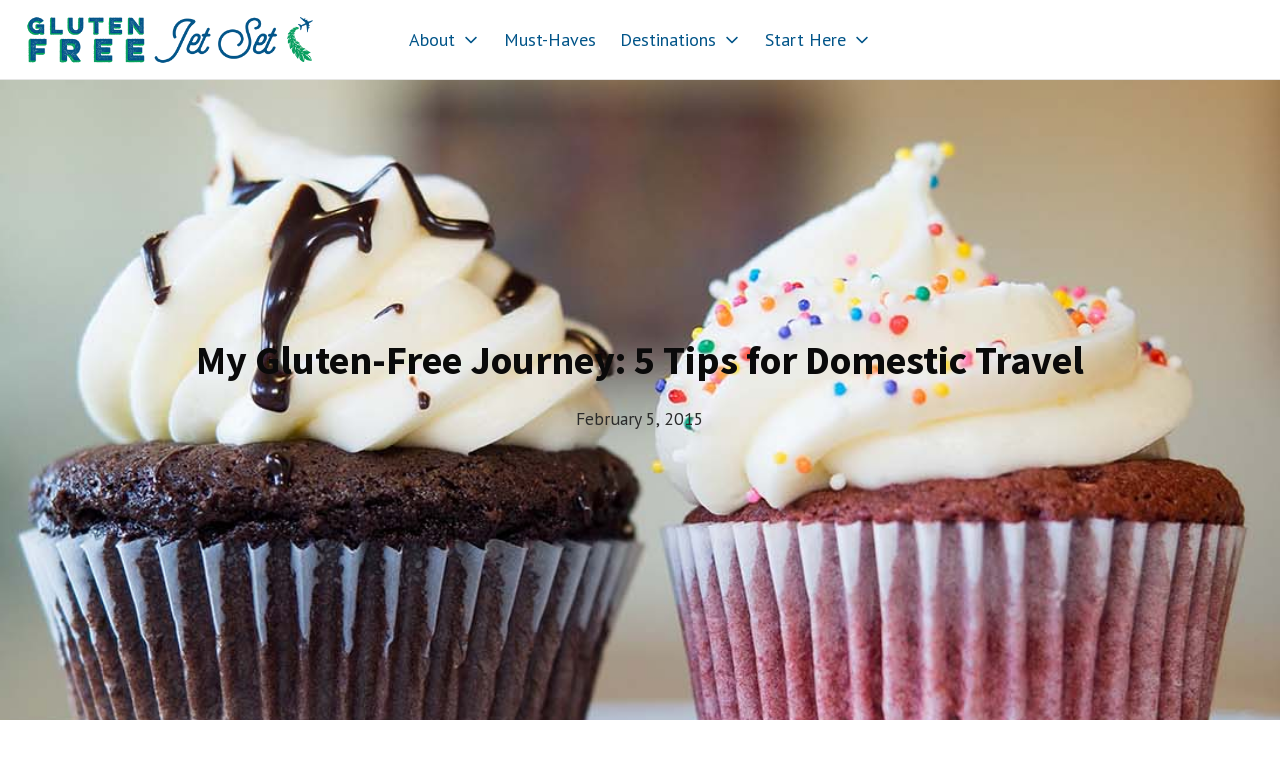

--- FILE ---
content_type: text/html; charset=UTF-8
request_url: https://www.glutenfreejetset.com/my-gluten-free-journey-five-tips-for-domestic-travel/
body_size: 21029
content:
<!DOCTYPE html>
<html lang="en-US">
	<head>
		<meta charset="UTF-8">
		<meta name="viewport" content="width=device-width, initial-scale=1">
		<link rel="profile" href="http://gmpg.org/xfn/11">

		<meta name='robots' content='index, follow, max-image-preview:large, max-snippet:-1, max-video-preview:-1' />

	<!-- This site is optimized with the Yoast SEO plugin v26.5 - https://yoast.com/wordpress/plugins/seo/ -->
	<title>My Gluten-Free Journey: 5 Tips for Domestic Travel</title>
	<meta name="description" content="Over the past five years my gluten-free journey has taken me all over the United States. Here are 5 tips to help you get ready for a great gluten-free trip." />
	<link rel="canonical" href="https://www.glutenfreejetset.com/my-gluten-free-journey-five-tips-for-domestic-travel/" />
	<meta property="og:locale" content="en_US" />
	<meta property="og:type" content="article" />
	<meta property="og:title" content="My Gluten-Free Journey: 5 Tips for Domestic Travel" />
	<meta property="og:description" content="Over the past five years my gluten-free journey has taken me all over the United States. Here are 5 tips to help you get ready for a great gluten-free trip." />
	<meta property="og:url" content="https://www.glutenfreejetset.com/my-gluten-free-journey-five-tips-for-domestic-travel/" />
	<meta property="og:site_name" content="Gluten-Free Jet Set" />
	<meta property="article:author" content="https://facebook.com/GFJetSet" />
	<meta property="article:published_time" content="2015-02-05T22:03:34+00:00" />
	<meta property="article:modified_time" content="2018-10-11T13:43:54+00:00" />
	<meta property="og:image" content="https://www.glutenfreejetset.com/wp-content/uploads/2015/02/Udis_GlutenFreeJourney-2.jpg" />
	<meta property="og:image:width" content="600" />
	<meta property="og:image:height" content="400" />
	<meta property="og:image:type" content="image/jpeg" />
	<meta name="author" content="Anna Sonnenberg" />
	<meta name="twitter:label1" content="Written by" />
	<meta name="twitter:data1" content="Anna Sonnenberg" />
	<meta name="twitter:label2" content="Est. reading time" />
	<meta name="twitter:data2" content="3 minutes" />
	<script type="application/ld+json" class="yoast-schema-graph">{"@context":"https://schema.org","@graph":[{"@type":"Article","@id":"https://www.glutenfreejetset.com/my-gluten-free-journey-five-tips-for-domestic-travel/#article","isPartOf":{"@id":"https://www.glutenfreejetset.com/my-gluten-free-journey-five-tips-for-domestic-travel/"},"author":{"name":"Anna Sonnenberg","@id":"https://www.glutenfreejetset.com/#/schema/person/276b529f46c2f3b1b4f0111f64c20d84"},"headline":"My Gluten-Free Journey: 5 Tips for Domestic Travel","datePublished":"2015-02-05T22:03:34+00:00","dateModified":"2018-10-11T13:43:54+00:00","mainEntityOfPage":{"@id":"https://www.glutenfreejetset.com/my-gluten-free-journey-five-tips-for-domestic-travel/"},"wordCount":630,"publisher":{"@id":"https://www.glutenfreejetset.com/#organization"},"image":{"@id":"https://www.glutenfreejetset.com/my-gluten-free-journey-five-tips-for-domestic-travel/#primaryimage"},"thumbnailUrl":"https://www.glutenfreejetset.com/wp-content/uploads/2015/02/Udis_GlutenFreeJourney-2.jpg","keywords":["Udi's Gluten Free"],"articleSection":["Gluten-Free Travel Basics"],"inLanguage":"en-US"},{"@type":"WebPage","@id":"https://www.glutenfreejetset.com/my-gluten-free-journey-five-tips-for-domestic-travel/","url":"https://www.glutenfreejetset.com/my-gluten-free-journey-five-tips-for-domestic-travel/","name":"My Gluten-Free Journey: 5 Tips for Domestic Travel","isPartOf":{"@id":"https://www.glutenfreejetset.com/#website"},"primaryImageOfPage":{"@id":"https://www.glutenfreejetset.com/my-gluten-free-journey-five-tips-for-domestic-travel/#primaryimage"},"image":{"@id":"https://www.glutenfreejetset.com/my-gluten-free-journey-five-tips-for-domestic-travel/#primaryimage"},"thumbnailUrl":"https://www.glutenfreejetset.com/wp-content/uploads/2015/02/Udis_GlutenFreeJourney-2.jpg","datePublished":"2015-02-05T22:03:34+00:00","dateModified":"2018-10-11T13:43:54+00:00","description":"Over the past five years my gluten-free journey has taken me all over the United States. Here are 5 tips to help you get ready for a great gluten-free trip.","breadcrumb":{"@id":"https://www.glutenfreejetset.com/my-gluten-free-journey-five-tips-for-domestic-travel/#breadcrumb"},"inLanguage":"en-US","potentialAction":[{"@type":"ReadAction","target":["https://www.glutenfreejetset.com/my-gluten-free-journey-five-tips-for-domestic-travel/"]}]},{"@type":"ImageObject","inLanguage":"en-US","@id":"https://www.glutenfreejetset.com/my-gluten-free-journey-five-tips-for-domestic-travel/#primaryimage","url":"https://www.glutenfreejetset.com/wp-content/uploads/2015/02/Udis_GlutenFreeJourney-2.jpg","contentUrl":"https://www.glutenfreejetset.com/wp-content/uploads/2015/02/Udis_GlutenFreeJourney-2.jpg","width":600,"height":400,"caption":"Udi's Gluten-Free journey"},{"@type":"BreadcrumbList","@id":"https://www.glutenfreejetset.com/my-gluten-free-journey-five-tips-for-domestic-travel/#breadcrumb","itemListElement":[{"@type":"ListItem","position":1,"name":"Home","item":"https://www.glutenfreejetset.com/"},{"@type":"ListItem","position":2,"name":"Gluten-Free Jet Set Blog","item":"https://www.glutenfreejetset.com/blog/"},{"@type":"ListItem","position":3,"name":"My Gluten-Free Journey: 5 Tips for Domestic Travel"}]},{"@type":"WebSite","@id":"https://www.glutenfreejetset.com/#website","url":"https://www.glutenfreejetset.com/","name":"Gluten-Free Jet Set","description":"Your Gluten-Free Travel Guide to Destinations Near and Far!","publisher":{"@id":"https://www.glutenfreejetset.com/#organization"},"potentialAction":[{"@type":"SearchAction","target":{"@type":"EntryPoint","urlTemplate":"https://www.glutenfreejetset.com/?s={search_term_string}"},"query-input":{"@type":"PropertyValueSpecification","valueRequired":true,"valueName":"search_term_string"}}],"inLanguage":"en-US"},{"@type":"Organization","@id":"https://www.glutenfreejetset.com/#organization","name":"Gluten-Free Jet Set","url":"https://www.glutenfreejetset.com/","logo":{"@type":"ImageObject","inLanguage":"en-US","@id":"https://www.glutenfreejetset.com/#/schema/logo/image/","url":"https://www.glutenfreejetset.com/wp-content/uploads/2018/10/Gluten-Free-Jet-Set-banner-small.png","contentUrl":"https://www.glutenfreejetset.com/wp-content/uploads/2018/10/Gluten-Free-Jet-Set-banner-small.png","width":500,"height":100,"caption":"Gluten-Free Jet Set"},"image":{"@id":"https://www.glutenfreejetset.com/#/schema/logo/image/"}},{"@type":"Person","@id":"https://www.glutenfreejetset.com/#/schema/person/276b529f46c2f3b1b4f0111f64c20d84","name":"Anna Sonnenberg","image":{"@type":"ImageObject","inLanguage":"en-US","@id":"https://www.glutenfreejetset.com/#/schema/person/image/","url":"https://secure.gravatar.com/avatar/5098ca7e25d5fb55f36eceee0575cc479fe261c5855122e202766d8a9fa6a213?s=96&d=blank&r=g","contentUrl":"https://secure.gravatar.com/avatar/5098ca7e25d5fb55f36eceee0575cc479fe261c5855122e202766d8a9fa6a213?s=96&d=blank&r=g","caption":"Anna Sonnenberg"},"description":"Anna Sonnenberg is a food and travel writer who has traveled gluten-free since receiving a celiac diagnosis in 2012. Altogether, she has visited over 40 states, 40 countries, and 5 continents; and she has planned and researched gluten-free travel in hundreds of cities. Anna launched Gluten-Free Jet Set in 2013 to share travel advice, gluten-free product reviews, and tips for navigating a healthy, full gluten-free life.","sameAs":["http://www.glutenfreejetset.com","https://facebook.com/GFJetSet"],"url":"https://www.glutenfreejetset.com/author/anna/"}]}</script>
	<!-- / Yoast SEO plugin. -->


<link rel='dns-prefetch' href='//fonts.googleapis.com' />
<link href='https://fonts.gstatic.com' crossorigin rel='preconnect' />
<link rel="alternate" type="application/rss+xml" title="Gluten-Free Jet Set &raquo; Feed" href="https://www.glutenfreejetset.com/feed/" />
<link rel="alternate" type="application/rss+xml" title="Gluten-Free Jet Set &raquo; Comments Feed" href="https://www.glutenfreejetset.com/comments/feed/" />
<link rel="alternate" type="application/rss+xml" title="Gluten-Free Jet Set &raquo; My Gluten-Free Journey: 5 Tips for Domestic Travel Comments Feed" href="https://www.glutenfreejetset.com/my-gluten-free-journey-five-tips-for-domestic-travel/feed/" />
<link rel="alternate" title="oEmbed (JSON)" type="application/json+oembed" href="https://www.glutenfreejetset.com/wp-json/oembed/1.0/embed?url=https%3A%2F%2Fwww.glutenfreejetset.com%2Fmy-gluten-free-journey-five-tips-for-domestic-travel%2F" />
<link rel="alternate" title="oEmbed (XML)" type="text/xml+oembed" href="https://www.glutenfreejetset.com/wp-json/oembed/1.0/embed?url=https%3A%2F%2Fwww.glutenfreejetset.com%2Fmy-gluten-free-journey-five-tips-for-domestic-travel%2F&#038;format=xml" />
<style id='wp-img-auto-sizes-contain-inline-css' type='text/css'>
img:is([sizes=auto i],[sizes^="auto," i]){contain-intrinsic-size:3000px 1500px}
/*# sourceURL=wp-img-auto-sizes-contain-inline-css */
</style>
<style id='wp-emoji-styles-inline-css' type='text/css'>

	img.wp-smiley, img.emoji {
		display: inline !important;
		border: none !important;
		box-shadow: none !important;
		height: 1em !important;
		width: 1em !important;
		margin: 0 0.07em !important;
		vertical-align: -0.1em !important;
		background: none !important;
		padding: 0 !important;
	}
/*# sourceURL=wp-emoji-styles-inline-css */
</style>
<style id='wp-block-library-inline-css' type='text/css'>
:root{--wp-block-synced-color:#7a00df;--wp-block-synced-color--rgb:122,0,223;--wp-bound-block-color:var(--wp-block-synced-color);--wp-editor-canvas-background:#ddd;--wp-admin-theme-color:#007cba;--wp-admin-theme-color--rgb:0,124,186;--wp-admin-theme-color-darker-10:#006ba1;--wp-admin-theme-color-darker-10--rgb:0,107,160.5;--wp-admin-theme-color-darker-20:#005a87;--wp-admin-theme-color-darker-20--rgb:0,90,135;--wp-admin-border-width-focus:2px}@media (min-resolution:192dpi){:root{--wp-admin-border-width-focus:1.5px}}.wp-element-button{cursor:pointer}:root .has-very-light-gray-background-color{background-color:#eee}:root .has-very-dark-gray-background-color{background-color:#313131}:root .has-very-light-gray-color{color:#eee}:root .has-very-dark-gray-color{color:#313131}:root .has-vivid-green-cyan-to-vivid-cyan-blue-gradient-background{background:linear-gradient(135deg,#00d084,#0693e3)}:root .has-purple-crush-gradient-background{background:linear-gradient(135deg,#34e2e4,#4721fb 50%,#ab1dfe)}:root .has-hazy-dawn-gradient-background{background:linear-gradient(135deg,#faaca8,#dad0ec)}:root .has-subdued-olive-gradient-background{background:linear-gradient(135deg,#fafae1,#67a671)}:root .has-atomic-cream-gradient-background{background:linear-gradient(135deg,#fdd79a,#004a59)}:root .has-nightshade-gradient-background{background:linear-gradient(135deg,#330968,#31cdcf)}:root .has-midnight-gradient-background{background:linear-gradient(135deg,#020381,#2874fc)}:root{--wp--preset--font-size--normal:16px;--wp--preset--font-size--huge:42px}.has-regular-font-size{font-size:1em}.has-larger-font-size{font-size:2.625em}.has-normal-font-size{font-size:var(--wp--preset--font-size--normal)}.has-huge-font-size{font-size:var(--wp--preset--font-size--huge)}.has-text-align-center{text-align:center}.has-text-align-left{text-align:left}.has-text-align-right{text-align:right}.has-fit-text{white-space:nowrap!important}#end-resizable-editor-section{display:none}.aligncenter{clear:both}.items-justified-left{justify-content:flex-start}.items-justified-center{justify-content:center}.items-justified-right{justify-content:flex-end}.items-justified-space-between{justify-content:space-between}.screen-reader-text{border:0;clip-path:inset(50%);height:1px;margin:-1px;overflow:hidden;padding:0;position:absolute;width:1px;word-wrap:normal!important}.screen-reader-text:focus{background-color:#ddd;clip-path:none;color:#444;display:block;font-size:1em;height:auto;left:5px;line-height:normal;padding:15px 23px 14px;text-decoration:none;top:5px;width:auto;z-index:100000}html :where(.has-border-color){border-style:solid}html :where([style*=border-top-color]){border-top-style:solid}html :where([style*=border-right-color]){border-right-style:solid}html :where([style*=border-bottom-color]){border-bottom-style:solid}html :where([style*=border-left-color]){border-left-style:solid}html :where([style*=border-width]){border-style:solid}html :where([style*=border-top-width]){border-top-style:solid}html :where([style*=border-right-width]){border-right-style:solid}html :where([style*=border-bottom-width]){border-bottom-style:solid}html :where([style*=border-left-width]){border-left-style:solid}html :where(img[class*=wp-image-]){height:auto;max-width:100%}:where(figure){margin:0 0 1em}html :where(.is-position-sticky){--wp-admin--admin-bar--position-offset:var(--wp-admin--admin-bar--height,0px)}@media screen and (max-width:600px){html :where(.is-position-sticky){--wp-admin--admin-bar--position-offset:0px}}

/*# sourceURL=wp-block-library-inline-css */
</style><style id='global-styles-inline-css' type='text/css'>
:root{--wp--preset--aspect-ratio--square: 1;--wp--preset--aspect-ratio--4-3: 4/3;--wp--preset--aspect-ratio--3-4: 3/4;--wp--preset--aspect-ratio--3-2: 3/2;--wp--preset--aspect-ratio--2-3: 2/3;--wp--preset--aspect-ratio--16-9: 16/9;--wp--preset--aspect-ratio--9-16: 9/16;--wp--preset--color--black: #000000;--wp--preset--color--cyan-bluish-gray: #abb8c3;--wp--preset--color--white: #ffffff;--wp--preset--color--pale-pink: #f78da7;--wp--preset--color--vivid-red: #cf2e2e;--wp--preset--color--luminous-vivid-orange: #ff6900;--wp--preset--color--luminous-vivid-amber: #fcb900;--wp--preset--color--light-green-cyan: #7bdcb5;--wp--preset--color--vivid-green-cyan: #00d084;--wp--preset--color--pale-cyan-blue: #8ed1fc;--wp--preset--color--vivid-cyan-blue: #0693e3;--wp--preset--color--vivid-purple: #9b51e0;--wp--preset--gradient--vivid-cyan-blue-to-vivid-purple: linear-gradient(135deg,rgb(6,147,227) 0%,rgb(155,81,224) 100%);--wp--preset--gradient--light-green-cyan-to-vivid-green-cyan: linear-gradient(135deg,rgb(122,220,180) 0%,rgb(0,208,130) 100%);--wp--preset--gradient--luminous-vivid-amber-to-luminous-vivid-orange: linear-gradient(135deg,rgb(252,185,0) 0%,rgb(255,105,0) 100%);--wp--preset--gradient--luminous-vivid-orange-to-vivid-red: linear-gradient(135deg,rgb(255,105,0) 0%,rgb(207,46,46) 100%);--wp--preset--gradient--very-light-gray-to-cyan-bluish-gray: linear-gradient(135deg,rgb(238,238,238) 0%,rgb(169,184,195) 100%);--wp--preset--gradient--cool-to-warm-spectrum: linear-gradient(135deg,rgb(74,234,220) 0%,rgb(151,120,209) 20%,rgb(207,42,186) 40%,rgb(238,44,130) 60%,rgb(251,105,98) 80%,rgb(254,248,76) 100%);--wp--preset--gradient--blush-light-purple: linear-gradient(135deg,rgb(255,206,236) 0%,rgb(152,150,240) 100%);--wp--preset--gradient--blush-bordeaux: linear-gradient(135deg,rgb(254,205,165) 0%,rgb(254,45,45) 50%,rgb(107,0,62) 100%);--wp--preset--gradient--luminous-dusk: linear-gradient(135deg,rgb(255,203,112) 0%,rgb(199,81,192) 50%,rgb(65,88,208) 100%);--wp--preset--gradient--pale-ocean: linear-gradient(135deg,rgb(255,245,203) 0%,rgb(182,227,212) 50%,rgb(51,167,181) 100%);--wp--preset--gradient--electric-grass: linear-gradient(135deg,rgb(202,248,128) 0%,rgb(113,206,126) 100%);--wp--preset--gradient--midnight: linear-gradient(135deg,rgb(2,3,129) 0%,rgb(40,116,252) 100%);--wp--preset--font-size--small: 13.6px;--wp--preset--font-size--medium: 19.2px;--wp--preset--font-size--large: 24px;--wp--preset--font-size--x-large: 42px;--wp--preset--font-size--regular: 16px;--wp--preset--font-size--huge: 32px;--wp--preset--spacing--20: 0.44rem;--wp--preset--spacing--30: 0.67rem;--wp--preset--spacing--40: 1rem;--wp--preset--spacing--50: 1.5rem;--wp--preset--spacing--60: 2.25rem;--wp--preset--spacing--70: 3.38rem;--wp--preset--spacing--80: 5.06rem;--wp--preset--shadow--natural: 6px 6px 9px rgba(0, 0, 0, 0.2);--wp--preset--shadow--deep: 12px 12px 50px rgba(0, 0, 0, 0.4);--wp--preset--shadow--sharp: 6px 6px 0px rgba(0, 0, 0, 0.2);--wp--preset--shadow--outlined: 6px 6px 0px -3px rgb(255, 255, 255), 6px 6px rgb(0, 0, 0);--wp--preset--shadow--crisp: 6px 6px 0px rgb(0, 0, 0);}:where(.is-layout-flex){gap: 0.5em;}:where(.is-layout-grid){gap: 0.5em;}body .is-layout-flex{display: flex;}.is-layout-flex{flex-wrap: wrap;align-items: center;}.is-layout-flex > :is(*, div){margin: 0;}body .is-layout-grid{display: grid;}.is-layout-grid > :is(*, div){margin: 0;}:where(.wp-block-columns.is-layout-flex){gap: 2em;}:where(.wp-block-columns.is-layout-grid){gap: 2em;}:where(.wp-block-post-template.is-layout-flex){gap: 1.25em;}:where(.wp-block-post-template.is-layout-grid){gap: 1.25em;}.has-black-color{color: var(--wp--preset--color--black) !important;}.has-cyan-bluish-gray-color{color: var(--wp--preset--color--cyan-bluish-gray) !important;}.has-white-color{color: var(--wp--preset--color--white) !important;}.has-pale-pink-color{color: var(--wp--preset--color--pale-pink) !important;}.has-vivid-red-color{color: var(--wp--preset--color--vivid-red) !important;}.has-luminous-vivid-orange-color{color: var(--wp--preset--color--luminous-vivid-orange) !important;}.has-luminous-vivid-amber-color{color: var(--wp--preset--color--luminous-vivid-amber) !important;}.has-light-green-cyan-color{color: var(--wp--preset--color--light-green-cyan) !important;}.has-vivid-green-cyan-color{color: var(--wp--preset--color--vivid-green-cyan) !important;}.has-pale-cyan-blue-color{color: var(--wp--preset--color--pale-cyan-blue) !important;}.has-vivid-cyan-blue-color{color: var(--wp--preset--color--vivid-cyan-blue) !important;}.has-vivid-purple-color{color: var(--wp--preset--color--vivid-purple) !important;}.has-black-background-color{background-color: var(--wp--preset--color--black) !important;}.has-cyan-bluish-gray-background-color{background-color: var(--wp--preset--color--cyan-bluish-gray) !important;}.has-white-background-color{background-color: var(--wp--preset--color--white) !important;}.has-pale-pink-background-color{background-color: var(--wp--preset--color--pale-pink) !important;}.has-vivid-red-background-color{background-color: var(--wp--preset--color--vivid-red) !important;}.has-luminous-vivid-orange-background-color{background-color: var(--wp--preset--color--luminous-vivid-orange) !important;}.has-luminous-vivid-amber-background-color{background-color: var(--wp--preset--color--luminous-vivid-amber) !important;}.has-light-green-cyan-background-color{background-color: var(--wp--preset--color--light-green-cyan) !important;}.has-vivid-green-cyan-background-color{background-color: var(--wp--preset--color--vivid-green-cyan) !important;}.has-pale-cyan-blue-background-color{background-color: var(--wp--preset--color--pale-cyan-blue) !important;}.has-vivid-cyan-blue-background-color{background-color: var(--wp--preset--color--vivid-cyan-blue) !important;}.has-vivid-purple-background-color{background-color: var(--wp--preset--color--vivid-purple) !important;}.has-black-border-color{border-color: var(--wp--preset--color--black) !important;}.has-cyan-bluish-gray-border-color{border-color: var(--wp--preset--color--cyan-bluish-gray) !important;}.has-white-border-color{border-color: var(--wp--preset--color--white) !important;}.has-pale-pink-border-color{border-color: var(--wp--preset--color--pale-pink) !important;}.has-vivid-red-border-color{border-color: var(--wp--preset--color--vivid-red) !important;}.has-luminous-vivid-orange-border-color{border-color: var(--wp--preset--color--luminous-vivid-orange) !important;}.has-luminous-vivid-amber-border-color{border-color: var(--wp--preset--color--luminous-vivid-amber) !important;}.has-light-green-cyan-border-color{border-color: var(--wp--preset--color--light-green-cyan) !important;}.has-vivid-green-cyan-border-color{border-color: var(--wp--preset--color--vivid-green-cyan) !important;}.has-pale-cyan-blue-border-color{border-color: var(--wp--preset--color--pale-cyan-blue) !important;}.has-vivid-cyan-blue-border-color{border-color: var(--wp--preset--color--vivid-cyan-blue) !important;}.has-vivid-purple-border-color{border-color: var(--wp--preset--color--vivid-purple) !important;}.has-vivid-cyan-blue-to-vivid-purple-gradient-background{background: var(--wp--preset--gradient--vivid-cyan-blue-to-vivid-purple) !important;}.has-light-green-cyan-to-vivid-green-cyan-gradient-background{background: var(--wp--preset--gradient--light-green-cyan-to-vivid-green-cyan) !important;}.has-luminous-vivid-amber-to-luminous-vivid-orange-gradient-background{background: var(--wp--preset--gradient--luminous-vivid-amber-to-luminous-vivid-orange) !important;}.has-luminous-vivid-orange-to-vivid-red-gradient-background{background: var(--wp--preset--gradient--luminous-vivid-orange-to-vivid-red) !important;}.has-very-light-gray-to-cyan-bluish-gray-gradient-background{background: var(--wp--preset--gradient--very-light-gray-to-cyan-bluish-gray) !important;}.has-cool-to-warm-spectrum-gradient-background{background: var(--wp--preset--gradient--cool-to-warm-spectrum) !important;}.has-blush-light-purple-gradient-background{background: var(--wp--preset--gradient--blush-light-purple) !important;}.has-blush-bordeaux-gradient-background{background: var(--wp--preset--gradient--blush-bordeaux) !important;}.has-luminous-dusk-gradient-background{background: var(--wp--preset--gradient--luminous-dusk) !important;}.has-pale-ocean-gradient-background{background: var(--wp--preset--gradient--pale-ocean) !important;}.has-electric-grass-gradient-background{background: var(--wp--preset--gradient--electric-grass) !important;}.has-midnight-gradient-background{background: var(--wp--preset--gradient--midnight) !important;}.has-small-font-size{font-size: var(--wp--preset--font-size--small) !important;}.has-medium-font-size{font-size: var(--wp--preset--font-size--medium) !important;}.has-large-font-size{font-size: var(--wp--preset--font-size--large) !important;}.has-x-large-font-size{font-size: var(--wp--preset--font-size--x-large) !important;}
/*# sourceURL=global-styles-inline-css */
</style>

<style id='classic-theme-styles-inline-css' type='text/css'>
/*! This file is auto-generated */
.wp-block-button__link{color:#fff;background-color:#32373c;border-radius:9999px;box-shadow:none;text-decoration:none;padding:calc(.667em + 2px) calc(1.333em + 2px);font-size:1.125em}.wp-block-file__button{background:#32373c;color:#fff;text-decoration:none}
/*# sourceURL=/wp-includes/css/classic-themes.min.css */
</style>
<link rel='stylesheet' id='suki-google-fonts-css' href='https://fonts.googleapis.com/css?family=PT+Sans%3A100%2C100i%2C200%2C200i%2C300%2C300i%2C400%2C400i%2C500%2C500i%2C600%2C600i%2C700%2C700i%2C800%2C800i%2C900%2C900i%7CSource+Sans+Pro%3A100%2C100i%2C200%2C200i%2C300%2C300i%2C400%2C400i%2C500%2C500i%2C600%2C600i%2C700%2C700i%2C800%2C800i%2C900%2C900i&#038;subset=latin&#038;ver=1.3.7' type='text/css' media='all' />
<link rel='stylesheet' id='suki-css' href='https://www.glutenfreejetset.com/wp-content/themes/suki/assets/css/main.min.css?ver=1.3.7' type='text/css' media='all' />
<style id='suki-inline-css' type='text/css'>
/* Suki Dynamic CSS */
html{font-family:"PT Sans",sans-serif;font-weight:400;font-style:normal;text-transform:none;line-height:1.5}.has-medium-text-size{line-height:calc(0.9 * 1.5)}.has-large-text-size{line-height:calc(0.825 * 1.5)}.has-huge-text-size{line-height:calc(0.75 * 1.5)}p.has-drop-cap:not(:focus):first-letter{font-size:4.5em}body{color:#2b2b2b}a,button.suki-toggle,.navigation .nav-links a:hover,.navigation .nav-links a:focus,.tagcloud a:hover,.tagcloud a:focus,.comment-body .reply:hover,.comment-body .reply:focus,.comment-metadata a:hover,.comment-metadata a:focus{color:#025589}.entry-meta a:hover,.entry-meta a:focus,.widget .post-date a:hover,.widget .post-date a:focus,.widget_rss .rss-date a:hover,.widget_rss .rss-date a:focus{color:#025589}h1 a:hover,h1 a:focus,.h1 a:hover,.h1 a:focus,h2 a:hover,h2 a:focus,.h2 a:hover,.h2 a:focus,h3 a:hover,h3 a:focus,.h3 a:hover,.h3 a:focus,h4 a:hover,h4 a:focus,.h4 a:hover,.h4 a:focus,h5 a:hover,h5 a:focus,.h5 a:hover,.h5 a:focus,h6 a:hover,h6 a:focus,.h6 a:hover,.h6 a:focus,.comment-author a:hover,.comment-author a:focus,.entry-author-name a:hover,.entry-author-name a:focus{color:#000}.suki-header-section a:not(.button):hover,.suki-header-section a:not(.button):focus,.suki-header-section .suki-toggle:hover,.suki-header-section .suki-toggle:focus,.suki-header-section .menu .sub-menu a:not(.button):hover,.suki-header-section .menu .sub-menu a:not(.button):focus,.suki-header-section .menu .sub-menu .suki-toggle:hover,.suki-header-section .menu .sub-menu .suki-toggle:focus,.suki-header-section-vertical a:not(.button):hover,.suki-header-section-vertical a:not(.button):focus,.suki-header-section-vertical .suki-toggle:hover,.suki-header-section-vertical .suki-toggle:focus,.suki-header-section-vertical .menu .sub-menu a:not(.button):hover,.suki-header-section-vertical .menu .sub-menu a:not(.button):focus,.suki-header-section-vertical .menu .sub-menu .suki-toggle:hover,.suki-header-section-vertical .menu .sub-menu .suki-toggle:focus{color:#025589}::selection{background-color:#025589}.suki-header-cart .cart-count{background-color:#025589}a:hover,a:focus,.suki-toggle:hover,.suki-toggle:focus{color:#059e5e}h1,.h1{font-family:"Source Sans Pro",sans-serif;font-weight:700;font-style:normal;text-transform:none;font-size:40px;line-height:1.5}.title,.entry-title,.page-title{font-family:"Source Sans Pro",sans-serif;font-weight:700;font-style:normal;text-transform:none;font-size:40px;line-height:1.5}h2,.h2{font-family:"Source Sans Pro",sans-serif;font-weight:600;font-style:normal;text-transform:none;font-size:32px}h3,.h3{font-family:"Source Sans Pro",sans-serif;font-weight:600;font-style:normal;text-transform:none;font-size:24px}legend,.small-title,.entry-small-title,.comments-title,.comment-reply-title{font-family:"Source Sans Pro",sans-serif;font-weight:700;font-style:normal;text-transform:none;font-size:36px;line-height:1.59}h4,.h4{font-family:"Source Sans Pro",sans-serif;font-weight:400;font-style:normal;text-transform:none;font-size:20px;line-height:1.5}.widget_block>[class^="wp-block-"]>h2:first-child,.widget_block>[class^="wp-block-"]>h3:first-child,.widget_block>[class^="wp-block-"]>h4:first-child,.widget_block>[class^="wp-block-"]>h5:first-child,.widget_block>[class^="wp-block-"]>h6:first-child,.widget-title{font-family:"Source Sans Pro",sans-serif;font-weight:400;font-style:normal;text-transform:none;font-size:20px;line-height:1.5}h1,.h1,h2,.h2,h3,.h3,h4,.h4,h5,.h5,h6,.h6,h1 a,.h1 a,h2 a,.h2 a,h3 a,.h3 a,h4 a,.h4 a,h5 a,.h5 a,h6 a,.h6 a,table th,button.suki-toggle,.navigation .nav-links .current,.comment-author a,.entry-author-name,.entry-author-name a,.widget-title,p.has-drop-cap:not(:focus):first-letter{color:#0a0a0a}.suki-header-section a:not(.button),.suki-header-section .suki-toggle,.suki-header-section .menu .sub-menu a:not(.button),.suki-header-section .menu .sub-menu .suki-toggle,.suki-header-section-vertical a:not(.button),.suki-header-section-vertical .suki-toggle,.suki-header-section-vertical .menu .sub-menu a:not(.button),.suki-header-section-vertical .menu .sub-menu .suki-toggle{color:#0a0a0a}blockquote,.wp-block-quote p,.wp-block-pullquote blockquote p{font-family:"PT Sans",sans-serif;font-size:18px;line-height:1.5}button,input[type="button"],input[type="reset"],input[type="submit"],.button,a.button,a.wp-block-button__link{font-family:"Source Sans Pro",sans-serif;background-color:#059e5e;border-color:#059e5e}button:hover,button:focus,input[type="button"]:hover,input[type="button"]:focus,input[type="reset"]:hover,input[type="reset"]:focus,input[type="submit"]:hover,input[type="submit"]:focus,.button:hover,.button:focus,a.button:hover,a.button:focus,a.wp-block-button__link:hover,a.wp-block-button__link:focus{background-color:#025589;border-color:#025589}input[type="text"],input[type="password"],input[type="color"],input[type="date"],input[type="datetime-local"],input[type="email"],input[type="month"],input[type="number"],input[type="search"],input[type="tel"],input[type="time"],input[type="url"],input[type="week"],.input,select,textarea,.search-field,span.select2-container .select2-selection,span.select2-container.select2-container--open .select2-dropdown{color:#2b2b2b}.search-field + .suki-search-icon{color:#2b2b2b}input[type="text"]:focus,input[type="password"]:focus,input[type="color"]:focus,input[type="date"]:focus,input[type="datetime-local"]:focus,input[type="email"]:focus,input[type="month"]:focus,input[type="number"]:focus,input[type="search"]:focus,input[type="tel"]:focus,input[type="time"]:focus,input[type="url"]:focus,input[type="week"]:focus,.input:hover,.input:focus,select:focus,textarea:focus,.search-field:focus,span.select2-container.select2-container--open .select2-selection{color:#2b2b2b}.search-field:focus + .suki-search-icon{color:#2b2b2b}.title,.title a,.entry-title,.entry-title a,.page-title,.page-title a{color:#000}.title a:hover,.title a:focus,.entry-title a:hover,.entry-title a:focus,.page-title a:hover,.page-title a:focus{color:#000}legend,.small-title,.small-title a,.entry-small-title,.entry-small-title a,.comments-title,.comment-reply-title{color:#000}.small-title a:hover,.small-title a:focus,.entry-small-title a:hover,.entry-small-title a:focus{color:#000}.suki-wrapper,.suki-section-contained>.suki-section-inner{width:1366px}.suki-header-section .menu .sub-menu{max-width:1366px}.suki-content-layout-wide .alignwide{max-width:1366px;left:calc(50% - min((1366px / 2),50vw - 20px))}.suki-section-default.suki-content-layout-wide [class$="__inner-container"]>*:not(.alignwide):not(.alignfull){width:1366px}.suki-header-logo .suki-logo-image{width:300px}.suki-header-mobile-logo .suki-logo-image{width:250px}.suki-header-main-bar-inner{border-width:0 0 1px 0}.suki-header-main-bar{font-family:"PT Sans",sans-serif;font-weight:600;font-style:normal;text-transform:none;font-size:18px;color:#025589}.suki-header-main-bar .menu .menu-item>.suki-menu-item-link{font-family:"PT Sans",sans-serif;font-weight:500;font-style:normal;text-transform:none;font-size:18px}.suki-header-main-bar .menu>.menu-item .sub-menu .menu-item>.suki-menu-item-link{font-family:"PT Sans",sans-serif;font-weight:600;font-style:normal;font-size:18px}.suki-header-main-bar .menu>.menu-item .sub-menu{color:#025589}.suki-header-main-bar a:not(.button),.suki-header-main-bar .suki-toggle,.suki-header-main-bar .menu>.menu-item .sub-menu a:not(.button){color:#025589}.suki-header-main-bar a:not(.button):hover,.suki-header-main-bar a:not(.button):focus,.suki-header-main-bar .suki-toggle:hover,.suki-header-main-bar .suki-toggle:focus,.suki-header-main-bar .menu>.menu-item .sub-menu a:not(.button):hover,.suki-header-main-bar .menu>.menu-item .sub-menu a:not(.button):focus{color:#059e5e}.suki-header-main-bar .suki-header-menu>.menu>.menu-item>.suki-menu-item-link:hover:before,.suki-header-main-bar .suki-header-menu>.menu>.menu-item>.suki-menu-item-link:focus:before{background-color:#fff}.suki-header-main-bar .suki-header-menu>.menu>.menu-item>.suki-menu-item-link:hover,.suki-header-main-bar .suki-header-menu>.menu>.menu-item>.suki-menu-item-link:focus{color:#059e5e}.suki-header-top-bar-inner{border-width:0 0 1px 0}.suki-header-bottom-bar-inner{border-width:0 0 1px 0}.suki-header-mobile-main-bar-inner{border-width:0 0 1px 0}.suki-header-mobile-main-bar a:not(.button),.suki-header-mobile-main-bar .suki-toggle{color:#025589}.suki-header-mobile-main-bar a:not(.button):hover,.suki-header-mobile-main-bar a:not(.button):focus,.suki-header-mobile-main-bar .suki-toggle:hover,.suki-header-mobile-main-bar .suki-toggle:focus{color:#059e5e}.suki-header-mobile-vertical-bar{font-family:"Source Sans Pro",sans-serif;color:#025589}.suki-header-mobile-vertical-bar a:not(.button),.suki-header-mobile-vertical-bar .suki-toggle,.suki-header-mobile-vertical-bar .menu .sub-menu a:not(.button),.suki-header-mobile-vertical-bar .menu .sub-menu .suki-toggle{color:#025589}.suki-header-mobile-vertical-bar a:not(.button):hover,.suki-header-mobile-vertical-bar a:not(.button):focus,.suki-header-mobile-vertical-bar .suki-toggle:hover,.suki-header-mobile-vertical-bar .suki-toggle:focus,.suki-header-mobile-vertical-bar .menu .sub-menu a:not(.button):hover,.suki-header-mobile-vertical-bar .menu .sub-menu a:not(.button):focus,.suki-header-mobile-vertical-bar .menu .sub-menu .suki-toggle:hover,.suki-header-mobile-vertical-bar .menu .sub-menu .suki-toggle:focus{color:#059e5e}.suki-hero-inner{padding:250px 0 350px 0;background-color:#fff}.suki-hero .page-title,.suki-hero .entry-title{font-family:"Source Sans Pro",sans-serif;color:#0a0a0a}.suki-hero *{border-color:#fff}.suki-content-inner{padding:50px 20px 50px 20px}.content-area .site-main{padding:0 25px 0 25px;background-color:#fff;border-color:#fff}.entry-layout-default:first-child .entry-thumbnail.suki-entry-thumbnail-ignore-padding:first-child{margin-top:-0px !important}.entry-layout-default .entry-thumbnail.suki-entry-thumbnail-ignore-padding{margin-right:-25px !important;margin-left:-25px !important}.sidebar{flex-basis:15%}.suki-footer-widgets-bar-inner{border-width:1px 0 0 0}.suki-footer-bottom-bar-inner{border-width:1px 0 0 0}.entry-layout-grid .entry-wrapper{padding:1.25em 1.5em 1.25em 1.5em;border-width:1px 1px 1px 1px}.entry-layout-grid .entry-thumbnail.suki-entry-thumbnail-ignore-padding:first-child{margin-top:-1.25em !important}.entry-layout-grid .entry-thumbnail.suki-entry-thumbnail-ignore-padding{margin-right:-1.5em !important;margin-left:-1.5em !important}@media screen and (max-width:1023px){h1,.h1{font-size:40px;line-height:1.5}.title,.entry-title,.page-title{font-size:40px;line-height:1.5}h2,.h2{font-size:32px;line-height:1.5}h3,.h3{font-size:24px;line-height:1.5}legend,.small-title,.entry-small-title,.comments-title,.comment-reply-title{font-size:24px;line-height:1.5}h4,.h4{font-size:20px;line-height:1.5}.widget_block>[class^="wp-block-"]>h2:first-child,.widget_block>[class^="wp-block-"]>h3:first-child,.widget_block>[class^="wp-block-"]>h4:first-child,.widget_block>[class^="wp-block-"]>h5:first-child,.widget_block>[class^="wp-block-"]>h6:first-child,.widget-title{font-size:20px;line-height:1.5}blockquote,.wp-block-quote p,.wp-block-pullquote blockquote p{font-size:18px;line-height:1.5}.suki-hero-inner{padding:}}@media screen and (max-width:499px){html{font-size:16px}h1,.h1{font-size:40px;line-height:1.5}.title,.entry-title,.page-title{font-size:40px;line-height:1.5}h2,.h2{font-size:32px;line-height:1.25}h3,.h3{font-size:24px;line-height:1.25}legend,.small-title,.entry-small-title,.comments-title,.comment-reply-title{font-size:24px;line-height:1.5}h4,.h4{font-size:20px;line-height:1.25}.widget_block>[class^="wp-block-"]>h2:first-child,.widget_block>[class^="wp-block-"]>h3:first-child,.widget_block>[class^="wp-block-"]>h4:first-child,.widget_block>[class^="wp-block-"]>h5:first-child,.widget_block>[class^="wp-block-"]>h6:first-child,.widget-title{font-size:20px;line-height:1.25}blockquote,.wp-block-quote p,.wp-block-pullquote blockquote p{font-size:18px;line-height:1.5}.suki-hero-inner{padding:}.content-area .site-main{padding:}.entry-layout-default:first-child .entry-thumbnail.suki-entry-thumbnail-ignore-padding:first-child{margin-top:- !important}.entry-layout-default .entry-thumbnail.suki-entry-thumbnail-ignore-padding{margin-right:- !important;margin-left:- !important}}
/* Current Page Layout CSS */
.suki-hero-inner{background-image:url(https://www.glutenfreejetset.com/wp-content/uploads/2018/10/Gluten-Free-Jet-Set-1.jpg)}
/*# sourceURL=suki-inline-css */
</style>
<script type="text/javascript" src="https://www.glutenfreejetset.com/wp-includes/js/jquery/jquery.min.js?ver=3.7.1" id="jquery-core-js"></script>
<script type="text/javascript" src="https://www.glutenfreejetset.com/wp-includes/js/jquery/jquery-migrate.min.js?ver=3.4.1" id="jquery-migrate-js"></script>
<link rel="https://api.w.org/" href="https://www.glutenfreejetset.com/wp-json/" /><link rel="alternate" title="JSON" type="application/json" href="https://www.glutenfreejetset.com/wp-json/wp/v2/posts/2978" /><link rel="EditURI" type="application/rsd+xml" title="RSD" href="https://www.glutenfreejetset.com/xmlrpc.php?rsd" />
<meta name="generator" content="WordPress 6.9" />
<link rel='shortlink' href='https://www.glutenfreejetset.com/?p=2978' />
          <style>
          .has-post-thumbnail img.wp-post-image, 
          .attachment-twentyseventeen-featured-image.wp-post-image { display: none !important; }          
          </style><link rel="pingback" href="https://www.glutenfreejetset.com/xmlrpc.php">
<style type="text/css" id="suki-custom-css">

</style>
<!-- Global site tag (gtag.js) - Google Analytics -->
<script async src="https://www.googletagmanager.com/gtag/js?id=G-8ZHNXJ6WEC"></script>
<script>
  window.dataLayer = window.dataLayer || [];
  function gtag(){dataLayer.push(arguments);}
  gtag('js', new Date());

  gtag('config', 'G-8ZHNXJ6WEC');
</script>

<!-- Global site tag (gtag.js) - Google Analytics -->
<script async src="https://www.googletagmanager.com/gtag/js?id=UA-45819976-1"></script>
<script>
  window.dataLayer = window.dataLayer || [];
  function gtag(){dataLayer.push(arguments);}
  gtag('js', new Date());

  gtag('config', 'UA-45819976-1');
</script>

<meta name="B-verify" content="ebe57cfd590a0067f4da5064b41edfd726469c61" />

<!-- Twitter universal website tag code -->
<script>
  !function(e,t,n,s,u,a){e.twq||(s=e.twq=function(){s.exe?s.exe.apply(s,arguments):s.queue.push(arguments);
  },s.version='1.1',s.queue=[],u=t.createElement(n),u.async=!0,u.src='//static.ads-twitter.com/uwt.js',
  a=t.getElementsByTagName(n)[0],a.parentNode.insertBefore(u,a))}(window,document,'script');
  // Insert Twitter Pixel ID and Standard Event data below
  twq('init','o7l9p');
  twq('track','PageView');
</script>
<!-- End Twitter universal website tag code --><link rel="icon" href="https://www.glutenfreejetset.com/wp-content/uploads/2016/01/cropped-GFJetSet_Logo-square-1-32x32.jpg" sizes="32x32" />
<link rel="icon" href="https://www.glutenfreejetset.com/wp-content/uploads/2016/01/cropped-GFJetSet_Logo-square-1-192x192.jpg" sizes="192x192" />
<link rel="apple-touch-icon" href="https://www.glutenfreejetset.com/wp-content/uploads/2016/01/cropped-GFJetSet_Logo-square-1-180x180.jpg" />
<meta name="msapplication-TileImage" content="https://www.glutenfreejetset.com/wp-content/uploads/2016/01/cropped-GFJetSet_Logo-square-1-270x270.jpg" />

<script type='text/javascript' src='https://www.glutenfreejetset.com/wp-content/plugins/wp-spamshield/js/jscripts.php'></script> 
	</head>

	<body class="wp-singular post-template-default single single-post postid-2978 single-format-standard wp-custom-logo wp-embed-responsive wp-theme-suki ltr suki-page-layout-full-width suki-ver-1-3-7">

			<a class="skip-link screen-reader-text" href="#content">Skip to content</a>
	<div id="mobile-vertical-header" class="suki-header-mobile-vertical suki-header suki-popup suki-header-mobile-vertical-display-drawer suki-header-mobile-vertical-position-right suki-text-align-left" itemscope itemtype="https://schema.org/WPHeader">
			<div class="suki-popup-background suki-popup-close"></div>
	
	<div class="suki-header-mobile-vertical-bar suki-header-section-vertical suki-popup-content">
		<div class="suki-header-section-vertical-column">
			<div class="suki-header-mobile-vertical-bar-top suki-header-section-vertical-row">
					<ul class="suki-header-social menu">
		<li class="menu-item"><a href="https://facebook.com/GFJetSet" class="suki-social-link suki-social-link--facebook"  target="_blank" rel="noopener">
			<span class="suki-icon suki-menu-icon" title="Facebook" aria-hidden="true"><svg role="img" viewBox="0 0 24 24" xmlns="http://www.w3.org/2000/svg" width="24" height="24"><path d="M23.9981 11.9991C23.9981 5.37216 18.626 0 11.9991 0C5.37216 0 0 5.37216 0 11.9991C0 17.9882 4.38789 22.9522 10.1242 23.8524V15.4676H7.07758V11.9991H10.1242V9.35553C10.1242 6.34826 11.9156 4.68714 14.6564 4.68714C15.9692 4.68714 17.3424 4.92149 17.3424 4.92149V7.87439H15.8294C14.3388 7.87439 13.8739 8.79933 13.8739 9.74824V11.9991H17.2018L16.6698 15.4676H13.8739V23.8524C19.6103 22.9522 23.9981 17.9882 23.9981 11.9991Z"/></svg></span> 
			<span class="screen-reader-text">Facebook</span>
		</a></li><li class="menu-item"><a href="https://instagram.com/GFJetSet" class="suki-social-link suki-social-link--instagram"  target="_blank" rel="noopener">
			<span class="suki-icon suki-menu-icon" title="Instagram" aria-hidden="true"><svg aria-labelledby="simpleicons-instagram-icon" role="img" viewBox="0 0 24 24" xmlns="http://www.w3.org/2000/svg" width="24" height="24"><title id="simpleicons-instagram-icon">Instagram icon</title><path d="M12 0C8.74 0 8.333.015 7.053.072 5.775.132 4.905.333 4.14.63c-.789.306-1.459.717-2.126 1.384S.935 3.35.63 4.14C.333 4.905.131 5.775.072 7.053.012 8.333 0 8.74 0 12s.015 3.667.072 4.947c.06 1.277.261 2.148.558 2.913.306.788.717 1.459 1.384 2.126.667.666 1.336 1.079 2.126 1.384.766.296 1.636.499 2.913.558C8.333 23.988 8.74 24 12 24s3.667-.015 4.947-.072c1.277-.06 2.148-.262 2.913-.558.788-.306 1.459-.718 2.126-1.384.666-.667 1.079-1.335 1.384-2.126.296-.765.499-1.636.558-2.913.06-1.28.072-1.687.072-4.947s-.015-3.667-.072-4.947c-.06-1.277-.262-2.149-.558-2.913-.306-.789-.718-1.459-1.384-2.126C21.319 1.347 20.651.935 19.86.63c-.765-.297-1.636-.499-2.913-.558C15.667.012 15.26 0 12 0zm0 2.16c3.203 0 3.585.016 4.85.071 1.17.055 1.805.249 2.227.415.562.217.96.477 1.382.896.419.42.679.819.896 1.381.164.422.36 1.057.413 2.227.057 1.266.07 1.646.07 4.85s-.015 3.585-.074 4.85c-.061 1.17-.256 1.805-.421 2.227-.224.562-.479.96-.899 1.382-.419.419-.824.679-1.38.896-.42.164-1.065.36-2.235.413-1.274.057-1.649.07-4.859.07-3.211 0-3.586-.015-4.859-.074-1.171-.061-1.816-.256-2.236-.421-.569-.224-.96-.479-1.379-.899-.421-.419-.69-.824-.9-1.38-.165-.42-.359-1.065-.42-2.235-.045-1.26-.061-1.649-.061-4.844 0-3.196.016-3.586.061-4.861.061-1.17.255-1.814.42-2.234.21-.57.479-.96.9-1.381.419-.419.81-.689 1.379-.898.42-.166 1.051-.361 2.221-.421 1.275-.045 1.65-.06 4.859-.06l.045.03zm0 3.678c-3.405 0-6.162 2.76-6.162 6.162 0 3.405 2.76 6.162 6.162 6.162 3.405 0 6.162-2.76 6.162-6.162 0-3.405-2.76-6.162-6.162-6.162zM12 16c-2.21 0-4-1.79-4-4s1.79-4 4-4 4 1.79 4 4-1.79 4-4 4zm7.846-10.405c0 .795-.646 1.44-1.44 1.44-.795 0-1.44-.646-1.44-1.44 0-.794.646-1.439 1.44-1.439.793-.001 1.44.645 1.44 1.439z"/></svg></span> 
			<span class="screen-reader-text">Instagram</span>
		</a></li><li class="menu-item"><a href="https://pinterest.com/GFJetSet" class="suki-social-link suki-social-link--pinterest"  target="_blank" rel="noopener">
			<span class="suki-icon suki-menu-icon" title="Pinterest" aria-hidden="true"><svg aria-labelledby="simpleicons-pinterest-icon" role="img" viewBox="0 0 24 24" xmlns="http://www.w3.org/2000/svg" width="24" height="24"><title id="simpleicons-pinterest-icon">Pinterest icon</title><path d="M12.017 0C5.396 0 .029 5.367.029 11.987c0 5.079 3.158 9.417 7.618 11.162-.105-.949-.199-2.403.041-3.439.219-.937 1.406-5.957 1.406-5.957s-.359-.72-.359-1.781c0-1.663.967-2.911 2.168-2.911 1.024 0 1.518.769 1.518 1.688 0 1.029-.653 2.567-.992 3.992-.285 1.193.6 2.165 1.775 2.165 2.128 0 3.768-2.245 3.768-5.487 0-2.861-2.063-4.869-5.008-4.869-3.41 0-5.409 2.562-5.409 5.199 0 1.033.394 2.143.889 2.741.099.12.112.225.085.345-.09.375-.293 1.199-.334 1.363-.053.225-.172.271-.401.165-1.495-.69-2.433-2.878-2.433-4.646 0-3.776 2.748-7.252 7.92-7.252 4.158 0 7.392 2.967 7.392 6.923 0 4.135-2.607 7.462-6.233 7.462-1.214 0-2.354-.629-2.758-1.379l-.749 2.848c-.269 1.045-1.004 2.352-1.498 3.146 1.123.345 2.306.535 3.55.535 6.607 0 11.985-5.365 11.985-11.987C23.97 5.39 18.592.026 11.985.026L12.017 0z"/></svg></span> 
			<span class="screen-reader-text">Pinterest</span>
		</a></li>	</ul>
	<nav class="suki-header-mobile-menu suki-header-menu site-navigation" role="navigation" itemscope itemtype="https://schema.org/SiteNavigationElement" aria-label="Mobile Header Menu">
	<ul id="menu-fall-2018" class="menu suki-toggle-menu"><li id="menu-item-1284" class="menu-item menu-item-type-post_type menu-item-object-page menu-item-has-children menu-item-1284"><a href="https://www.glutenfreejetset.com/about/" class="suki-menu-item-link "><span class="suki-menu-item-title">About</span></a><button class="suki-sub-menu-toggle suki-toggle"><span class="suki-icon suki-dropdown-sign" title="" aria-hidden="true"><svg xmlns="http://www.w3.org/2000/svg" viewBox="0 0 64 64" width="64" height="64"><path d="M32,43.71a3,3,0,0,1-2.12-.88L12.17,25.12a2,2,0,0,1,0-2.83l1.42-1.41a2,2,0,0,1,2.82,0L32,36.47,47.59,20.88a2,2,0,0,1,2.82,0l1.42,1.41a2,2,0,0,1,0,2.83L34.12,42.83A3,3,0,0,1,32,43.71Z"/></svg></span><span class="screen-reader-text">Expand / Collapse</span></button>
<ul class="sub-menu">
	<li id="menu-item-1279" class="menu-item menu-item-type-post_type menu-item-object-page menu-item-1279"><a href="https://www.glutenfreejetset.com/contact/" class="suki-menu-item-link "><span class="suki-menu-item-title">Contact</span></a></li>
	<li id="menu-item-1283" class="menu-item menu-item-type-post_type menu-item-object-page menu-item-1283"><a href="https://www.glutenfreejetset.com/press/" class="suki-menu-item-link "><span class="suki-menu-item-title">Press</span></a></li>
	<li id="menu-item-1311" class="menu-item menu-item-type-post_type menu-item-object-page menu-item-1311"><a href="https://www.glutenfreejetset.com/work-with-gluten-free-jet-set/" class="suki-menu-item-link "><span class="suki-menu-item-title">Partner</span></a></li>
</ul>
</li>
<li id="menu-item-4139" class="menu-item menu-item-type-post_type menu-item-object-page menu-item-4139"><a href="https://www.glutenfreejetset.com/gluten-free-food-list-for-travel/" class="suki-menu-item-link "><span class="suki-menu-item-title">Must-Haves</span></a></li>
<li id="menu-item-1281" class="menu-item menu-item-type-post_type menu-item-object-page menu-item-has-children menu-item-1281"><a href="https://www.glutenfreejetset.com/gluten-free-destinations/" class="suki-menu-item-link "><span class="suki-menu-item-title">Destinations</span></a><button class="suki-sub-menu-toggle suki-toggle"><span class="suki-icon suki-dropdown-sign" title="" aria-hidden="true"><svg xmlns="http://www.w3.org/2000/svg" viewBox="0 0 64 64" width="64" height="64"><path d="M32,43.71a3,3,0,0,1-2.12-.88L12.17,25.12a2,2,0,0,1,0-2.83l1.42-1.41a2,2,0,0,1,2.82,0L32,36.47,47.59,20.88a2,2,0,0,1,2.82,0l1.42,1.41a2,2,0,0,1,0,2.83L34.12,42.83A3,3,0,0,1,32,43.71Z"/></svg></span><span class="screen-reader-text">Expand / Collapse</span></button>
<ul class="sub-menu">
	<li id="menu-item-1278" class="menu-item menu-item-type-custom menu-item-object-custom menu-item-has-children menu-item-1278"><a class="suki-menu-item-link "><span class="suki-menu-item-title">Asia</span></a><button class="suki-sub-menu-toggle suki-toggle"><span class="suki-icon suki-dropdown-sign" title="" aria-hidden="true"><svg xmlns="http://www.w3.org/2000/svg" viewBox="0 0 64 64" width="64" height="64"><path d="M32,43.71a3,3,0,0,1-2.12-.88L12.17,25.12a2,2,0,0,1,0-2.83l1.42-1.41a2,2,0,0,1,2.82,0L32,36.47,47.59,20.88a2,2,0,0,1,2.82,0l1.42,1.41a2,2,0,0,1,0,2.83L34.12,42.83A3,3,0,0,1,32,43.71Z"/></svg></span><span class="screen-reader-text">Expand / Collapse</span></button>
	<ul class="sub-menu">
		<li id="menu-item-1551" class="menu-item menu-item-type-taxonomy menu-item-object-category menu-item-has-children menu-item-1551"><a href="https://www.glutenfreejetset.com/category/gluten-free-asia/gluten-free-japan/" class="suki-menu-item-link "><span class="suki-menu-item-title">Japan</span></a><button class="suki-sub-menu-toggle suki-toggle"><span class="suki-icon suki-dropdown-sign" title="" aria-hidden="true"><svg xmlns="http://www.w3.org/2000/svg" viewBox="0 0 64 64" width="64" height="64"><path d="M32,43.71a3,3,0,0,1-2.12-.88L12.17,25.12a2,2,0,0,1,0-2.83l1.42-1.41a2,2,0,0,1,2.82,0L32,36.47,47.59,20.88a2,2,0,0,1,2.82,0l1.42,1.41a2,2,0,0,1,0,2.83L34.12,42.83A3,3,0,0,1,32,43.71Z"/></svg></span><span class="screen-reader-text">Expand / Collapse</span></button>
		<ul class="sub-menu">
			<li id="menu-item-1285" class="menu-item menu-item-type-taxonomy menu-item-object-category menu-item-1285"><a href="https://www.glutenfreejetset.com/category/gluten-free-asia/gluten-free-japan/gluten-free-kyoto/" class="suki-menu-item-link "><span class="suki-menu-item-title">Kyoto</span></a></li>
			<li id="menu-item-1286" class="menu-item menu-item-type-taxonomy menu-item-object-category menu-item-1286"><a href="https://www.glutenfreejetset.com/category/gluten-free-asia/gluten-free-japan/gluten-free-tokyo/" class="suki-menu-item-link "><span class="suki-menu-item-title">Tokyo</span></a></li>
		</ul>
</li>
	</ul>
</li>
	<li id="menu-item-4136" class="menu-item menu-item-type-custom menu-item-object-custom menu-item-has-children menu-item-4136"><a class="suki-menu-item-link "><span class="suki-menu-item-title">Europe</span></a><button class="suki-sub-menu-toggle suki-toggle"><span class="suki-icon suki-dropdown-sign" title="" aria-hidden="true"><svg xmlns="http://www.w3.org/2000/svg" viewBox="0 0 64 64" width="64" height="64"><path d="M32,43.71a3,3,0,0,1-2.12-.88L12.17,25.12a2,2,0,0,1,0-2.83l1.42-1.41a2,2,0,0,1,2.82,0L32,36.47,47.59,20.88a2,2,0,0,1,2.82,0l1.42,1.41a2,2,0,0,1,0,2.83L34.12,42.83A3,3,0,0,1,32,43.71Z"/></svg></span><span class="screen-reader-text">Expand / Collapse</span></button>
	<ul class="sub-menu">
		<li id="menu-item-1554" class="menu-item menu-item-type-taxonomy menu-item-object-category menu-item-has-children menu-item-1554"><a href="https://www.glutenfreejetset.com/category/gluten-free-europe/gluten-free-austria/" class="suki-menu-item-link "><span class="suki-menu-item-title">Austria</span></a><button class="suki-sub-menu-toggle suki-toggle"><span class="suki-icon suki-dropdown-sign" title="" aria-hidden="true"><svg xmlns="http://www.w3.org/2000/svg" viewBox="0 0 64 64" width="64" height="64"><path d="M32,43.71a3,3,0,0,1-2.12-.88L12.17,25.12a2,2,0,0,1,0-2.83l1.42-1.41a2,2,0,0,1,2.82,0L32,36.47,47.59,20.88a2,2,0,0,1,2.82,0l1.42,1.41a2,2,0,0,1,0,2.83L34.12,42.83A3,3,0,0,1,32,43.71Z"/></svg></span><span class="screen-reader-text">Expand / Collapse</span></button>
		<ul class="sub-menu">
			<li id="menu-item-1287" class="menu-item menu-item-type-taxonomy menu-item-object-category menu-item-1287"><a href="https://www.glutenfreejetset.com/category/gluten-free-europe/gluten-free-austria/gluten-free-vienna/" class="suki-menu-item-link "><span class="suki-menu-item-title">Vienna</span></a></li>
		</ul>
</li>
		<li id="menu-item-3656" class="menu-item menu-item-type-taxonomy menu-item-object-category menu-item-has-children menu-item-3656"><a href="https://www.glutenfreejetset.com/category/gluten-free-europe/gluten-free-denmark/" class="suki-menu-item-link "><span class="suki-menu-item-title">Denmark</span></a><button class="suki-sub-menu-toggle suki-toggle"><span class="suki-icon suki-dropdown-sign" title="" aria-hidden="true"><svg xmlns="http://www.w3.org/2000/svg" viewBox="0 0 64 64" width="64" height="64"><path d="M32,43.71a3,3,0,0,1-2.12-.88L12.17,25.12a2,2,0,0,1,0-2.83l1.42-1.41a2,2,0,0,1,2.82,0L32,36.47,47.59,20.88a2,2,0,0,1,2.82,0l1.42,1.41a2,2,0,0,1,0,2.83L34.12,42.83A3,3,0,0,1,32,43.71Z"/></svg></span><span class="screen-reader-text">Expand / Collapse</span></button>
		<ul class="sub-menu">
			<li id="menu-item-1292" class="menu-item menu-item-type-taxonomy menu-item-object-category menu-item-1292"><a href="https://www.glutenfreejetset.com/category/gluten-free-europe/gluten-free-denmark/gluten-free-copenhagen/" class="suki-menu-item-link "><span class="suki-menu-item-title">Copenhagen</span></a></li>
		</ul>
</li>
		<li id="menu-item-1555" class="menu-item menu-item-type-taxonomy menu-item-object-category menu-item-has-children menu-item-1555"><a href="https://www.glutenfreejetset.com/category/gluten-free-europe/gluten-free-france/" class="suki-menu-item-link "><span class="suki-menu-item-title">France</span></a><button class="suki-sub-menu-toggle suki-toggle"><span class="suki-icon suki-dropdown-sign" title="" aria-hidden="true"><svg xmlns="http://www.w3.org/2000/svg" viewBox="0 0 64 64" width="64" height="64"><path d="M32,43.71a3,3,0,0,1-2.12-.88L12.17,25.12a2,2,0,0,1,0-2.83l1.42-1.41a2,2,0,0,1,2.82,0L32,36.47,47.59,20.88a2,2,0,0,1,2.82,0l1.42,1.41a2,2,0,0,1,0,2.83L34.12,42.83A3,3,0,0,1,32,43.71Z"/></svg></span><span class="screen-reader-text">Expand / Collapse</span></button>
		<ul class="sub-menu">
			<li id="menu-item-1288" class="menu-item menu-item-type-taxonomy menu-item-object-category menu-item-1288"><a href="https://www.glutenfreejetset.com/category/gluten-free-europe/gluten-free-france/gluten-free-paris/" class="suki-menu-item-link "><span class="suki-menu-item-title">Paris</span></a></li>
		</ul>
</li>
		<li id="menu-item-1556" class="menu-item menu-item-type-taxonomy menu-item-object-category menu-item-has-children menu-item-1556"><a href="https://www.glutenfreejetset.com/category/gluten-free-europe/gluten-free-germany/" class="suki-menu-item-link "><span class="suki-menu-item-title">Germany</span></a><button class="suki-sub-menu-toggle suki-toggle"><span class="suki-icon suki-dropdown-sign" title="" aria-hidden="true"><svg xmlns="http://www.w3.org/2000/svg" viewBox="0 0 64 64" width="64" height="64"><path d="M32,43.71a3,3,0,0,1-2.12-.88L12.17,25.12a2,2,0,0,1,0-2.83l1.42-1.41a2,2,0,0,1,2.82,0L32,36.47,47.59,20.88a2,2,0,0,1,2.82,0l1.42,1.41a2,2,0,0,1,0,2.83L34.12,42.83A3,3,0,0,1,32,43.71Z"/></svg></span><span class="screen-reader-text">Expand / Collapse</span></button>
		<ul class="sub-menu">
			<li id="menu-item-1289" class="menu-item menu-item-type-taxonomy menu-item-object-category menu-item-1289"><a href="https://www.glutenfreejetset.com/category/gluten-free-europe/gluten-free-germany/gluten-free-berlin/" class="suki-menu-item-link "><span class="suki-menu-item-title">Berlin</span></a></li>
			<li id="menu-item-1290" class="menu-item menu-item-type-taxonomy menu-item-object-category menu-item-1290"><a href="https://www.glutenfreejetset.com/category/gluten-free-europe/gluten-free-germany/gluten-free-duesseldorf/" class="suki-menu-item-link "><span class="suki-menu-item-title">Düsseldorf</span></a></li>
		</ul>
</li>
		<li id="menu-item-1557" class="menu-item menu-item-type-taxonomy menu-item-object-category menu-item-has-children menu-item-1557"><a href="https://www.glutenfreejetset.com/category/gluten-free-europe/gluten-free-italy/" class="suki-menu-item-link "><span class="suki-menu-item-title">Italy</span></a><button class="suki-sub-menu-toggle suki-toggle"><span class="suki-icon suki-dropdown-sign" title="" aria-hidden="true"><svg xmlns="http://www.w3.org/2000/svg" viewBox="0 0 64 64" width="64" height="64"><path d="M32,43.71a3,3,0,0,1-2.12-.88L12.17,25.12a2,2,0,0,1,0-2.83l1.42-1.41a2,2,0,0,1,2.82,0L32,36.47,47.59,20.88a2,2,0,0,1,2.82,0l1.42,1.41a2,2,0,0,1,0,2.83L34.12,42.83A3,3,0,0,1,32,43.71Z"/></svg></span><span class="screen-reader-text">Expand / Collapse</span></button>
		<ul class="sub-menu">
			<li id="menu-item-1291" class="menu-item menu-item-type-taxonomy menu-item-object-category menu-item-1291"><a href="https://www.glutenfreejetset.com/category/gluten-free-europe/gluten-free-italy/gluten-free-rome/" class="suki-menu-item-link "><span class="suki-menu-item-title">Rome</span></a></li>
		</ul>
</li>
		<li id="menu-item-3657" class="menu-item menu-item-type-taxonomy menu-item-object-category menu-item-has-children menu-item-3657"><a href="https://www.glutenfreejetset.com/category/gluten-free-europe/gluten-free-sweden/" class="suki-menu-item-link "><span class="suki-menu-item-title">Sweden</span></a><button class="suki-sub-menu-toggle suki-toggle"><span class="suki-icon suki-dropdown-sign" title="" aria-hidden="true"><svg xmlns="http://www.w3.org/2000/svg" viewBox="0 0 64 64" width="64" height="64"><path d="M32,43.71a3,3,0,0,1-2.12-.88L12.17,25.12a2,2,0,0,1,0-2.83l1.42-1.41a2,2,0,0,1,2.82,0L32,36.47,47.59,20.88a2,2,0,0,1,2.82,0l1.42,1.41a2,2,0,0,1,0,2.83L34.12,42.83A3,3,0,0,1,32,43.71Z"/></svg></span><span class="screen-reader-text">Expand / Collapse</span></button>
		<ul class="sub-menu">
			<li id="menu-item-3658" class="menu-item menu-item-type-taxonomy menu-item-object-category menu-item-3658"><a href="https://www.glutenfreejetset.com/category/gluten-free-europe/gluten-free-sweden/gluten-free-stockholm/" class="suki-menu-item-link "><span class="suki-menu-item-title">Stockholm</span></a></li>
		</ul>
</li>
		<li id="menu-item-2887" class="menu-item menu-item-type-taxonomy menu-item-object-category menu-item-has-children menu-item-2887"><a href="https://www.glutenfreejetset.com/category/gluten-free-europe/gluten-free-united-kingdom/" class="suki-menu-item-link "><span class="suki-menu-item-title">UK</span></a><button class="suki-sub-menu-toggle suki-toggle"><span class="suki-icon suki-dropdown-sign" title="" aria-hidden="true"><svg xmlns="http://www.w3.org/2000/svg" viewBox="0 0 64 64" width="64" height="64"><path d="M32,43.71a3,3,0,0,1-2.12-.88L12.17,25.12a2,2,0,0,1,0-2.83l1.42-1.41a2,2,0,0,1,2.82,0L32,36.47,47.59,20.88a2,2,0,0,1,2.82,0l1.42,1.41a2,2,0,0,1,0,2.83L34.12,42.83A3,3,0,0,1,32,43.71Z"/></svg></span><span class="screen-reader-text">Expand / Collapse</span></button>
		<ul class="sub-menu">
			<li id="menu-item-2888" class="menu-item menu-item-type-taxonomy menu-item-object-category menu-item-2888"><a href="https://www.glutenfreejetset.com/category/gluten-free-europe/gluten-free-united-kingdom/gluten-free-london/" class="suki-menu-item-link "><span class="suki-menu-item-title">London</span></a></li>
		</ul>
</li>
	</ul>
</li>
	<li id="menu-item-4137" class="menu-item menu-item-type-custom menu-item-object-custom menu-item-has-children menu-item-4137"><a class="suki-menu-item-link "><span class="suki-menu-item-title">North America</span></a><button class="suki-sub-menu-toggle suki-toggle"><span class="suki-icon suki-dropdown-sign" title="" aria-hidden="true"><svg xmlns="http://www.w3.org/2000/svg" viewBox="0 0 64 64" width="64" height="64"><path d="M32,43.71a3,3,0,0,1-2.12-.88L12.17,25.12a2,2,0,0,1,0-2.83l1.42-1.41a2,2,0,0,1,2.82,0L32,36.47,47.59,20.88a2,2,0,0,1,2.82,0l1.42,1.41a2,2,0,0,1,0,2.83L34.12,42.83A3,3,0,0,1,32,43.71Z"/></svg></span><span class="screen-reader-text">Expand / Collapse</span></button>
	<ul class="sub-menu">
		<li id="menu-item-1560" class="menu-item menu-item-type-taxonomy menu-item-object-category menu-item-has-children menu-item-1560"><a href="https://www.glutenfreejetset.com/category/gluten-free-north-america/gluten-free-usa/" class="suki-menu-item-link "><span class="suki-menu-item-title">USA</span></a><button class="suki-sub-menu-toggle suki-toggle"><span class="suki-icon suki-dropdown-sign" title="" aria-hidden="true"><svg xmlns="http://www.w3.org/2000/svg" viewBox="0 0 64 64" width="64" height="64"><path d="M32,43.71a3,3,0,0,1-2.12-.88L12.17,25.12a2,2,0,0,1,0-2.83l1.42-1.41a2,2,0,0,1,2.82,0L32,36.47,47.59,20.88a2,2,0,0,1,2.82,0l1.42,1.41a2,2,0,0,1,0,2.83L34.12,42.83A3,3,0,0,1,32,43.71Z"/></svg></span><span class="screen-reader-text">Expand / Collapse</span></button>
		<ul class="sub-menu">
			<li id="menu-item-1295" class="menu-item menu-item-type-taxonomy menu-item-object-category menu-item-1295"><a href="https://www.glutenfreejetset.com/category/gluten-free-north-america/gluten-free-usa/gluten-free-atlanta/" class="suki-menu-item-link "><span class="suki-menu-item-title">Atlanta</span></a></li>
			<li id="menu-item-3339" class="menu-item menu-item-type-taxonomy menu-item-object-category menu-item-3339"><a href="https://www.glutenfreejetset.com/category/gluten-free-north-america/gluten-free-usa/gluten-free-chicago/" class="suki-menu-item-link "><span class="suki-menu-item-title">Chicago</span></a></li>
			<li id="menu-item-1297" class="menu-item menu-item-type-taxonomy menu-item-object-category menu-item-1297"><a href="https://www.glutenfreejetset.com/category/gluten-free-north-america/gluten-free-usa/gluten-free-new-york-city/" class="suki-menu-item-link "><span class="suki-menu-item-title">New York</span></a></li>
			<li id="menu-item-2098" class="menu-item menu-item-type-taxonomy menu-item-object-category menu-item-2098"><a href="https://www.glutenfreejetset.com/category/gluten-free-north-america/gluten-free-usa/gluten-free-omaha/" class="suki-menu-item-link "><span class="suki-menu-item-title">Omaha</span></a></li>
			<li id="menu-item-1296" class="menu-item menu-item-type-taxonomy menu-item-object-category menu-item-1296"><a href="https://www.glutenfreejetset.com/category/gluten-free-north-america/gluten-free-usa/gluten-free-raleigh-durham/" class="suki-menu-item-link "><span class="suki-menu-item-title">Raleigh/Durham</span></a></li>
			<li id="menu-item-1452" class="menu-item menu-item-type-taxonomy menu-item-object-category menu-item-1452"><a href="https://www.glutenfreejetset.com/category/gluten-free-north-america/gluten-free-usa/gluten-free-richmond/" class="suki-menu-item-link "><span class="suki-menu-item-title">Richmond</span></a></li>
			<li id="menu-item-1345" class="menu-item menu-item-type-taxonomy menu-item-object-category menu-item-1345"><a href="https://www.glutenfreejetset.com/category/gluten-free-north-america/gluten-free-usa/gluten-free-seattle/" class="suki-menu-item-link "><span class="suki-menu-item-title">Seattle</span></a></li>
			<li id="menu-item-1299" class="menu-item menu-item-type-taxonomy menu-item-object-category menu-item-1299"><a href="https://www.glutenfreejetset.com/category/gluten-free-north-america/gluten-free-usa/gluten-free-tampa/" class="suki-menu-item-link "><span class="suki-menu-item-title">Tampa</span></a></li>
			<li id="menu-item-1300" class="menu-item menu-item-type-taxonomy menu-item-object-category menu-item-1300"><a href="https://www.glutenfreejetset.com/category/gluten-free-north-america/gluten-free-usa/gluten-free-washington-dc/" class="suki-menu-item-link "><span class="suki-menu-item-title">Washington DC</span></a></li>
		</ul>
</li>
	</ul>
</li>
	<li id="menu-item-4138" class="menu-item menu-item-type-custom menu-item-object-custom menu-item-has-children menu-item-4138"><a class="suki-menu-item-link "><span class="suki-menu-item-title">South America</span></a><button class="suki-sub-menu-toggle suki-toggle"><span class="suki-icon suki-dropdown-sign" title="" aria-hidden="true"><svg xmlns="http://www.w3.org/2000/svg" viewBox="0 0 64 64" width="64" height="64"><path d="M32,43.71a3,3,0,0,1-2.12-.88L12.17,25.12a2,2,0,0,1,0-2.83l1.42-1.41a2,2,0,0,1,2.82,0L32,36.47,47.59,20.88a2,2,0,0,1,2.82,0l1.42,1.41a2,2,0,0,1,0,2.83L34.12,42.83A3,3,0,0,1,32,43.71Z"/></svg></span><span class="screen-reader-text">Expand / Collapse</span></button>
	<ul class="sub-menu">
		<li id="menu-item-3091" class="menu-item menu-item-type-taxonomy menu-item-object-category menu-item-has-children menu-item-3091"><a href="https://www.glutenfreejetset.com/category/gluten-free-south-america/gluten-free-chile/" class="suki-menu-item-link "><span class="suki-menu-item-title">Chile</span></a><button class="suki-sub-menu-toggle suki-toggle"><span class="suki-icon suki-dropdown-sign" title="" aria-hidden="true"><svg xmlns="http://www.w3.org/2000/svg" viewBox="0 0 64 64" width="64" height="64"><path d="M32,43.71a3,3,0,0,1-2.12-.88L12.17,25.12a2,2,0,0,1,0-2.83l1.42-1.41a2,2,0,0,1,2.82,0L32,36.47,47.59,20.88a2,2,0,0,1,2.82,0l1.42,1.41a2,2,0,0,1,0,2.83L34.12,42.83A3,3,0,0,1,32,43.71Z"/></svg></span><span class="screen-reader-text">Expand / Collapse</span></button>
		<ul class="sub-menu">
			<li id="menu-item-3092" class="menu-item menu-item-type-taxonomy menu-item-object-category menu-item-3092"><a href="https://www.glutenfreejetset.com/category/gluten-free-south-america/gluten-free-chile/gluten-free-santiago/" class="suki-menu-item-link "><span class="suki-menu-item-title">Santiago</span></a></li>
		</ul>
</li>
	</ul>
</li>
</ul>
</li>
<li id="menu-item-3612" class="menu-item menu-item-type-post_type menu-item-object-page menu-item-has-children menu-item-3612"><a href="https://www.glutenfreejetset.com/gluten-free-travel-tips/" class="suki-menu-item-link "><span class="suki-menu-item-title">Start Here</span></a><button class="suki-sub-menu-toggle suki-toggle"><span class="suki-icon suki-dropdown-sign" title="" aria-hidden="true"><svg xmlns="http://www.w3.org/2000/svg" viewBox="0 0 64 64" width="64" height="64"><path d="M32,43.71a3,3,0,0,1-2.12-.88L12.17,25.12a2,2,0,0,1,0-2.83l1.42-1.41a2,2,0,0,1,2.82,0L32,36.47,47.59,20.88a2,2,0,0,1,2.82,0l1.42,1.41a2,2,0,0,1,0,2.83L34.12,42.83A3,3,0,0,1,32,43.71Z"/></svg></span><span class="screen-reader-text">Expand / Collapse</span></button>
<ul class="sub-menu">
	<li id="menu-item-2763" class="menu-item menu-item-type-taxonomy menu-item-object-category menu-item-2763"><a href="https://www.glutenfreejetset.com/category/gluten-free-travel-basics/gluten-free-airlines/" class="suki-menu-item-link "><span class="suki-menu-item-title">Airlines</span></a></li>
</ul>
</li>
</ul></nav><div class="suki-header-search-bar suki-header-search">
	<form role="search" method="get" class="search-form" action="https://www.glutenfreejetset.com/">
				<label>
					<span class="screen-reader-text">Search for:</span>
					<input type="search" class="search-field" placeholder="Search&hellip;" value="" name="s" /><span class="suki-icon suki-search-icon" title="" aria-hidden="true"><svg xmlns="http://www.w3.org/2000/svg" viewBox="0 0 64 64" width="64" height="64"><path d="M26,46.1a20,20,0,1,1,20-20A20,20,0,0,1,26,46.1ZM63.4,58.5,48.2,43.3a3.67,3.67,0,0,0-2-.8A26.7,26.7,0,0,0,52,26a26,26,0,1,0-9.6,20.2,4.64,4.64,0,0,0,.8,2L58.4,63.4a1.93,1.93,0,0,0,2.8,0l2.1-2.1A1.86,1.86,0,0,0,63.4,58.5Z"/></svg></span>
				</label>
				<input type="submit" class="search-submit" value="Search" />
			</form></div>			</div>
		</div>

			</div>
</div>
		<div id="canvas" class="suki-canvas">
			<div id="page" class="site">

					<header id="masthead" class="suki-header site-header" role="banner" itemscope itemtype="https://schema.org/WPHeader">
		<div id="header" class="suki-header-main suki-header">
	<div id="suki-header-main-bar" class="suki-header-main-bar suki-header-section suki-section suki-section-default suki-header-menu-highlight-background">
	<div class="suki-header-main-bar-inner suki-section-inner">

		
		<div class="suki-wrapper">
			<div class="suki-header-main-bar-row suki-header-row suki-header-row-with-center">
														<div class="suki-header-main-bar-left suki-header-column">
						<div class="suki-header-logo site-branding menu">
	<div class="site-title menu-item h1">
		<a href="https://www.glutenfreejetset.com/" rel="home" class="suki-menu-item-link">
				<span class="suki-default-logo suki-logo"><span class="suki-logo-image"><img width="500" height="100" src="https://www.glutenfreejetset.com/wp-content/uploads/2018/10/Gluten-Free-Jet-Set-banner-small.png" class="attachment-full size-full" alt="Gluten Free Jet Set banner" decoding="async" fetchpriority="high" srcset="https://www.glutenfreejetset.com/wp-content/uploads/2018/10/Gluten-Free-Jet-Set-banner-small.png 500w, https://www.glutenfreejetset.com/wp-content/uploads/2018/10/Gluten-Free-Jet-Set-banner-small-300x60.png 300w" sizes="(max-width: 500px) 100vw, 500px" /></span><span class="screen-reader-text">Gluten-Free Jet Set</span></span>
			</a>
	</div>
</div>					</div>
														<div class="suki-header-main-bar-center suki-header-column">
						<nav class="suki-header-menu-1 suki-header-menu site-navigation" role="navigation" itemscope itemtype="https://schema.org/SiteNavigationElement" aria-label="Header Menu 1">
	<ul id="menu-fall-2019" class="menu suki-hover-menu"><li class="menu-item menu-item-type-post_type menu-item-object-page menu-item-has-children menu-item-1284"><a href="https://www.glutenfreejetset.com/about/" class="suki-menu-item-link "><span class="suki-menu-item-title">About</span><span class="suki-icon suki-dropdown-sign" title="" aria-hidden="true"><svg xmlns="http://www.w3.org/2000/svg" viewBox="0 0 64 64" width="64" height="64"><path d="M32,43.71a3,3,0,0,1-2.12-.88L12.17,25.12a2,2,0,0,1,0-2.83l1.42-1.41a2,2,0,0,1,2.82,0L32,36.47,47.59,20.88a2,2,0,0,1,2.82,0l1.42,1.41a2,2,0,0,1,0,2.83L34.12,42.83A3,3,0,0,1,32,43.71Z"/></svg></span></a>
<ul class="sub-menu">
	<li class="menu-item menu-item-type-post_type menu-item-object-page menu-item-1279"><a href="https://www.glutenfreejetset.com/contact/" class="suki-menu-item-link "><span class="suki-menu-item-title">Contact</span></a></li>
	<li class="menu-item menu-item-type-post_type menu-item-object-page menu-item-1283"><a href="https://www.glutenfreejetset.com/press/" class="suki-menu-item-link "><span class="suki-menu-item-title">Press</span></a></li>
	<li class="menu-item menu-item-type-post_type menu-item-object-page menu-item-1311"><a href="https://www.glutenfreejetset.com/work-with-gluten-free-jet-set/" class="suki-menu-item-link "><span class="suki-menu-item-title">Partner</span></a></li>
</ul>
</li>
<li class="menu-item menu-item-type-post_type menu-item-object-page menu-item-4139"><a href="https://www.glutenfreejetset.com/gluten-free-food-list-for-travel/" class="suki-menu-item-link "><span class="suki-menu-item-title">Must-Haves</span></a></li>
<li class="menu-item menu-item-type-post_type menu-item-object-page menu-item-has-children menu-item-1281"><a href="https://www.glutenfreejetset.com/gluten-free-destinations/" class="suki-menu-item-link "><span class="suki-menu-item-title">Destinations</span><span class="suki-icon suki-dropdown-sign" title="" aria-hidden="true"><svg xmlns="http://www.w3.org/2000/svg" viewBox="0 0 64 64" width="64" height="64"><path d="M32,43.71a3,3,0,0,1-2.12-.88L12.17,25.12a2,2,0,0,1,0-2.83l1.42-1.41a2,2,0,0,1,2.82,0L32,36.47,47.59,20.88a2,2,0,0,1,2.82,0l1.42,1.41a2,2,0,0,1,0,2.83L34.12,42.83A3,3,0,0,1,32,43.71Z"/></svg></span></a>
<ul class="sub-menu">
	<li class="menu-item menu-item-type-custom menu-item-object-custom menu-item-has-children menu-item-1278"><a class="suki-menu-item-link "><span class="suki-menu-item-title">Asia</span><span class="suki-icon suki-dropdown-sign" title="" aria-hidden="true"><svg xmlns="http://www.w3.org/2000/svg" viewBox="0 0 64 64" width="64" height="64"><path d="M43.71,32a3,3,0,0,1-.88,2.12L25.12,51.83a2,2,0,0,1-2.83,0l-1.41-1.42a2,2,0,0,1,0-2.82L36.47,32,20.88,16.41a2,2,0,0,1,0-2.82l1.41-1.42a2,2,0,0,1,2.83,0L42.83,29.88A3,3,0,0,1,43.71,32Z"/></svg></span></a>
	<ul class="sub-menu">
		<li class="menu-item menu-item-type-taxonomy menu-item-object-category menu-item-has-children menu-item-1551"><a href="https://www.glutenfreejetset.com/category/gluten-free-asia/gluten-free-japan/" class="suki-menu-item-link "><span class="suki-menu-item-title">Japan</span><span class="suki-icon suki-dropdown-sign" title="" aria-hidden="true"><svg xmlns="http://www.w3.org/2000/svg" viewBox="0 0 64 64" width="64" height="64"><path d="M43.71,32a3,3,0,0,1-.88,2.12L25.12,51.83a2,2,0,0,1-2.83,0l-1.41-1.42a2,2,0,0,1,0-2.82L36.47,32,20.88,16.41a2,2,0,0,1,0-2.82l1.41-1.42a2,2,0,0,1,2.83,0L42.83,29.88A3,3,0,0,1,43.71,32Z"/></svg></span></a>
		<ul class="sub-menu">
			<li class="menu-item menu-item-type-taxonomy menu-item-object-category menu-item-1285"><a href="https://www.glutenfreejetset.com/category/gluten-free-asia/gluten-free-japan/gluten-free-kyoto/" class="suki-menu-item-link "><span class="suki-menu-item-title">Kyoto</span></a></li>
			<li class="menu-item menu-item-type-taxonomy menu-item-object-category menu-item-1286"><a href="https://www.glutenfreejetset.com/category/gluten-free-asia/gluten-free-japan/gluten-free-tokyo/" class="suki-menu-item-link "><span class="suki-menu-item-title">Tokyo</span></a></li>
		</ul>
</li>
	</ul>
</li>
	<li class="menu-item menu-item-type-custom menu-item-object-custom menu-item-has-children menu-item-4136"><a class="suki-menu-item-link "><span class="suki-menu-item-title">Europe</span><span class="suki-icon suki-dropdown-sign" title="" aria-hidden="true"><svg xmlns="http://www.w3.org/2000/svg" viewBox="0 0 64 64" width="64" height="64"><path d="M43.71,32a3,3,0,0,1-.88,2.12L25.12,51.83a2,2,0,0,1-2.83,0l-1.41-1.42a2,2,0,0,1,0-2.82L36.47,32,20.88,16.41a2,2,0,0,1,0-2.82l1.41-1.42a2,2,0,0,1,2.83,0L42.83,29.88A3,3,0,0,1,43.71,32Z"/></svg></span></a>
	<ul class="sub-menu">
		<li class="menu-item menu-item-type-taxonomy menu-item-object-category menu-item-has-children menu-item-1554"><a href="https://www.glutenfreejetset.com/category/gluten-free-europe/gluten-free-austria/" class="suki-menu-item-link "><span class="suki-menu-item-title">Austria</span><span class="suki-icon suki-dropdown-sign" title="" aria-hidden="true"><svg xmlns="http://www.w3.org/2000/svg" viewBox="0 0 64 64" width="64" height="64"><path d="M43.71,32a3,3,0,0,1-.88,2.12L25.12,51.83a2,2,0,0,1-2.83,0l-1.41-1.42a2,2,0,0,1,0-2.82L36.47,32,20.88,16.41a2,2,0,0,1,0-2.82l1.41-1.42a2,2,0,0,1,2.83,0L42.83,29.88A3,3,0,0,1,43.71,32Z"/></svg></span></a>
		<ul class="sub-menu">
			<li class="menu-item menu-item-type-taxonomy menu-item-object-category menu-item-1287"><a href="https://www.glutenfreejetset.com/category/gluten-free-europe/gluten-free-austria/gluten-free-vienna/" class="suki-menu-item-link "><span class="suki-menu-item-title">Vienna</span></a></li>
		</ul>
</li>
		<li class="menu-item menu-item-type-taxonomy menu-item-object-category menu-item-has-children menu-item-3656"><a href="https://www.glutenfreejetset.com/category/gluten-free-europe/gluten-free-denmark/" class="suki-menu-item-link "><span class="suki-menu-item-title">Denmark</span><span class="suki-icon suki-dropdown-sign" title="" aria-hidden="true"><svg xmlns="http://www.w3.org/2000/svg" viewBox="0 0 64 64" width="64" height="64"><path d="M43.71,32a3,3,0,0,1-.88,2.12L25.12,51.83a2,2,0,0,1-2.83,0l-1.41-1.42a2,2,0,0,1,0-2.82L36.47,32,20.88,16.41a2,2,0,0,1,0-2.82l1.41-1.42a2,2,0,0,1,2.83,0L42.83,29.88A3,3,0,0,1,43.71,32Z"/></svg></span></a>
		<ul class="sub-menu">
			<li class="menu-item menu-item-type-taxonomy menu-item-object-category menu-item-1292"><a href="https://www.glutenfreejetset.com/category/gluten-free-europe/gluten-free-denmark/gluten-free-copenhagen/" class="suki-menu-item-link "><span class="suki-menu-item-title">Copenhagen</span></a></li>
		</ul>
</li>
		<li class="menu-item menu-item-type-taxonomy menu-item-object-category menu-item-has-children menu-item-1555"><a href="https://www.glutenfreejetset.com/category/gluten-free-europe/gluten-free-france/" class="suki-menu-item-link "><span class="suki-menu-item-title">France</span><span class="suki-icon suki-dropdown-sign" title="" aria-hidden="true"><svg xmlns="http://www.w3.org/2000/svg" viewBox="0 0 64 64" width="64" height="64"><path d="M43.71,32a3,3,0,0,1-.88,2.12L25.12,51.83a2,2,0,0,1-2.83,0l-1.41-1.42a2,2,0,0,1,0-2.82L36.47,32,20.88,16.41a2,2,0,0,1,0-2.82l1.41-1.42a2,2,0,0,1,2.83,0L42.83,29.88A3,3,0,0,1,43.71,32Z"/></svg></span></a>
		<ul class="sub-menu">
			<li class="menu-item menu-item-type-taxonomy menu-item-object-category menu-item-1288"><a href="https://www.glutenfreejetset.com/category/gluten-free-europe/gluten-free-france/gluten-free-paris/" class="suki-menu-item-link "><span class="suki-menu-item-title">Paris</span></a></li>
		</ul>
</li>
		<li class="menu-item menu-item-type-taxonomy menu-item-object-category menu-item-has-children menu-item-1556"><a href="https://www.glutenfreejetset.com/category/gluten-free-europe/gluten-free-germany/" class="suki-menu-item-link "><span class="suki-menu-item-title">Germany</span><span class="suki-icon suki-dropdown-sign" title="" aria-hidden="true"><svg xmlns="http://www.w3.org/2000/svg" viewBox="0 0 64 64" width="64" height="64"><path d="M43.71,32a3,3,0,0,1-.88,2.12L25.12,51.83a2,2,0,0,1-2.83,0l-1.41-1.42a2,2,0,0,1,0-2.82L36.47,32,20.88,16.41a2,2,0,0,1,0-2.82l1.41-1.42a2,2,0,0,1,2.83,0L42.83,29.88A3,3,0,0,1,43.71,32Z"/></svg></span></a>
		<ul class="sub-menu">
			<li class="menu-item menu-item-type-taxonomy menu-item-object-category menu-item-1289"><a href="https://www.glutenfreejetset.com/category/gluten-free-europe/gluten-free-germany/gluten-free-berlin/" class="suki-menu-item-link "><span class="suki-menu-item-title">Berlin</span></a></li>
			<li class="menu-item menu-item-type-taxonomy menu-item-object-category menu-item-1290"><a href="https://www.glutenfreejetset.com/category/gluten-free-europe/gluten-free-germany/gluten-free-duesseldorf/" class="suki-menu-item-link "><span class="suki-menu-item-title">Düsseldorf</span></a></li>
		</ul>
</li>
		<li class="menu-item menu-item-type-taxonomy menu-item-object-category menu-item-has-children menu-item-1557"><a href="https://www.glutenfreejetset.com/category/gluten-free-europe/gluten-free-italy/" class="suki-menu-item-link "><span class="suki-menu-item-title">Italy</span><span class="suki-icon suki-dropdown-sign" title="" aria-hidden="true"><svg xmlns="http://www.w3.org/2000/svg" viewBox="0 0 64 64" width="64" height="64"><path d="M43.71,32a3,3,0,0,1-.88,2.12L25.12,51.83a2,2,0,0,1-2.83,0l-1.41-1.42a2,2,0,0,1,0-2.82L36.47,32,20.88,16.41a2,2,0,0,1,0-2.82l1.41-1.42a2,2,0,0,1,2.83,0L42.83,29.88A3,3,0,0,1,43.71,32Z"/></svg></span></a>
		<ul class="sub-menu">
			<li class="menu-item menu-item-type-taxonomy menu-item-object-category menu-item-1291"><a href="https://www.glutenfreejetset.com/category/gluten-free-europe/gluten-free-italy/gluten-free-rome/" class="suki-menu-item-link "><span class="suki-menu-item-title">Rome</span></a></li>
		</ul>
</li>
		<li class="menu-item menu-item-type-taxonomy menu-item-object-category menu-item-has-children menu-item-3657"><a href="https://www.glutenfreejetset.com/category/gluten-free-europe/gluten-free-sweden/" class="suki-menu-item-link "><span class="suki-menu-item-title">Sweden</span><span class="suki-icon suki-dropdown-sign" title="" aria-hidden="true"><svg xmlns="http://www.w3.org/2000/svg" viewBox="0 0 64 64" width="64" height="64"><path d="M43.71,32a3,3,0,0,1-.88,2.12L25.12,51.83a2,2,0,0,1-2.83,0l-1.41-1.42a2,2,0,0,1,0-2.82L36.47,32,20.88,16.41a2,2,0,0,1,0-2.82l1.41-1.42a2,2,0,0,1,2.83,0L42.83,29.88A3,3,0,0,1,43.71,32Z"/></svg></span></a>
		<ul class="sub-menu">
			<li class="menu-item menu-item-type-taxonomy menu-item-object-category menu-item-3658"><a href="https://www.glutenfreejetset.com/category/gluten-free-europe/gluten-free-sweden/gluten-free-stockholm/" class="suki-menu-item-link "><span class="suki-menu-item-title">Stockholm</span></a></li>
		</ul>
</li>
		<li class="menu-item menu-item-type-taxonomy menu-item-object-category menu-item-has-children menu-item-2887"><a href="https://www.glutenfreejetset.com/category/gluten-free-europe/gluten-free-united-kingdom/" class="suki-menu-item-link "><span class="suki-menu-item-title">UK</span><span class="suki-icon suki-dropdown-sign" title="" aria-hidden="true"><svg xmlns="http://www.w3.org/2000/svg" viewBox="0 0 64 64" width="64" height="64"><path d="M43.71,32a3,3,0,0,1-.88,2.12L25.12,51.83a2,2,0,0,1-2.83,0l-1.41-1.42a2,2,0,0,1,0-2.82L36.47,32,20.88,16.41a2,2,0,0,1,0-2.82l1.41-1.42a2,2,0,0,1,2.83,0L42.83,29.88A3,3,0,0,1,43.71,32Z"/></svg></span></a>
		<ul class="sub-menu">
			<li class="menu-item menu-item-type-taxonomy menu-item-object-category menu-item-2888"><a href="https://www.glutenfreejetset.com/category/gluten-free-europe/gluten-free-united-kingdom/gluten-free-london/" class="suki-menu-item-link "><span class="suki-menu-item-title">London</span></a></li>
		</ul>
</li>
	</ul>
</li>
	<li class="menu-item menu-item-type-custom menu-item-object-custom menu-item-has-children menu-item-4137"><a class="suki-menu-item-link "><span class="suki-menu-item-title">North America</span><span class="suki-icon suki-dropdown-sign" title="" aria-hidden="true"><svg xmlns="http://www.w3.org/2000/svg" viewBox="0 0 64 64" width="64" height="64"><path d="M43.71,32a3,3,0,0,1-.88,2.12L25.12,51.83a2,2,0,0,1-2.83,0l-1.41-1.42a2,2,0,0,1,0-2.82L36.47,32,20.88,16.41a2,2,0,0,1,0-2.82l1.41-1.42a2,2,0,0,1,2.83,0L42.83,29.88A3,3,0,0,1,43.71,32Z"/></svg></span></a>
	<ul class="sub-menu">
		<li class="menu-item menu-item-type-taxonomy menu-item-object-category menu-item-has-children menu-item-1560"><a href="https://www.glutenfreejetset.com/category/gluten-free-north-america/gluten-free-usa/" class="suki-menu-item-link "><span class="suki-menu-item-title">USA</span><span class="suki-icon suki-dropdown-sign" title="" aria-hidden="true"><svg xmlns="http://www.w3.org/2000/svg" viewBox="0 0 64 64" width="64" height="64"><path d="M43.71,32a3,3,0,0,1-.88,2.12L25.12,51.83a2,2,0,0,1-2.83,0l-1.41-1.42a2,2,0,0,1,0-2.82L36.47,32,20.88,16.41a2,2,0,0,1,0-2.82l1.41-1.42a2,2,0,0,1,2.83,0L42.83,29.88A3,3,0,0,1,43.71,32Z"/></svg></span></a>
		<ul class="sub-menu">
			<li class="menu-item menu-item-type-taxonomy menu-item-object-category menu-item-1295"><a href="https://www.glutenfreejetset.com/category/gluten-free-north-america/gluten-free-usa/gluten-free-atlanta/" class="suki-menu-item-link "><span class="suki-menu-item-title">Atlanta</span></a></li>
			<li class="menu-item menu-item-type-taxonomy menu-item-object-category menu-item-3339"><a href="https://www.glutenfreejetset.com/category/gluten-free-north-america/gluten-free-usa/gluten-free-chicago/" class="suki-menu-item-link "><span class="suki-menu-item-title">Chicago</span></a></li>
			<li class="menu-item menu-item-type-taxonomy menu-item-object-category menu-item-1297"><a href="https://www.glutenfreejetset.com/category/gluten-free-north-america/gluten-free-usa/gluten-free-new-york-city/" class="suki-menu-item-link "><span class="suki-menu-item-title">New York</span></a></li>
			<li class="menu-item menu-item-type-taxonomy menu-item-object-category menu-item-2098"><a href="https://www.glutenfreejetset.com/category/gluten-free-north-america/gluten-free-usa/gluten-free-omaha/" class="suki-menu-item-link "><span class="suki-menu-item-title">Omaha</span></a></li>
			<li class="menu-item menu-item-type-taxonomy menu-item-object-category menu-item-1296"><a href="https://www.glutenfreejetset.com/category/gluten-free-north-america/gluten-free-usa/gluten-free-raleigh-durham/" class="suki-menu-item-link "><span class="suki-menu-item-title">Raleigh/Durham</span></a></li>
			<li class="menu-item menu-item-type-taxonomy menu-item-object-category menu-item-1452"><a href="https://www.glutenfreejetset.com/category/gluten-free-north-america/gluten-free-usa/gluten-free-richmond/" class="suki-menu-item-link "><span class="suki-menu-item-title">Richmond</span></a></li>
			<li class="menu-item menu-item-type-taxonomy menu-item-object-category menu-item-1345"><a href="https://www.glutenfreejetset.com/category/gluten-free-north-america/gluten-free-usa/gluten-free-seattle/" class="suki-menu-item-link "><span class="suki-menu-item-title">Seattle</span></a></li>
			<li class="menu-item menu-item-type-taxonomy menu-item-object-category menu-item-1299"><a href="https://www.glutenfreejetset.com/category/gluten-free-north-america/gluten-free-usa/gluten-free-tampa/" class="suki-menu-item-link "><span class="suki-menu-item-title">Tampa</span></a></li>
			<li class="menu-item menu-item-type-taxonomy menu-item-object-category menu-item-1300"><a href="https://www.glutenfreejetset.com/category/gluten-free-north-america/gluten-free-usa/gluten-free-washington-dc/" class="suki-menu-item-link "><span class="suki-menu-item-title">Washington DC</span></a></li>
		</ul>
</li>
	</ul>
</li>
	<li class="menu-item menu-item-type-custom menu-item-object-custom menu-item-has-children menu-item-4138"><a class="suki-menu-item-link "><span class="suki-menu-item-title">South America</span><span class="suki-icon suki-dropdown-sign" title="" aria-hidden="true"><svg xmlns="http://www.w3.org/2000/svg" viewBox="0 0 64 64" width="64" height="64"><path d="M43.71,32a3,3,0,0,1-.88,2.12L25.12,51.83a2,2,0,0,1-2.83,0l-1.41-1.42a2,2,0,0,1,0-2.82L36.47,32,20.88,16.41a2,2,0,0,1,0-2.82l1.41-1.42a2,2,0,0,1,2.83,0L42.83,29.88A3,3,0,0,1,43.71,32Z"/></svg></span></a>
	<ul class="sub-menu">
		<li class="menu-item menu-item-type-taxonomy menu-item-object-category menu-item-has-children menu-item-3091"><a href="https://www.glutenfreejetset.com/category/gluten-free-south-america/gluten-free-chile/" class="suki-menu-item-link "><span class="suki-menu-item-title">Chile</span><span class="suki-icon suki-dropdown-sign" title="" aria-hidden="true"><svg xmlns="http://www.w3.org/2000/svg" viewBox="0 0 64 64" width="64" height="64"><path d="M43.71,32a3,3,0,0,1-.88,2.12L25.12,51.83a2,2,0,0,1-2.83,0l-1.41-1.42a2,2,0,0,1,0-2.82L36.47,32,20.88,16.41a2,2,0,0,1,0-2.82l1.41-1.42a2,2,0,0,1,2.83,0L42.83,29.88A3,3,0,0,1,43.71,32Z"/></svg></span></a>
		<ul class="sub-menu">
			<li class="menu-item menu-item-type-taxonomy menu-item-object-category menu-item-3092"><a href="https://www.glutenfreejetset.com/category/gluten-free-south-america/gluten-free-chile/gluten-free-santiago/" class="suki-menu-item-link "><span class="suki-menu-item-title">Santiago</span></a></li>
		</ul>
</li>
	</ul>
</li>
</ul>
</li>
<li class="menu-item menu-item-type-post_type menu-item-object-page menu-item-has-children menu-item-3612"><a href="https://www.glutenfreejetset.com/gluten-free-travel-tips/" class="suki-menu-item-link "><span class="suki-menu-item-title">Start Here</span><span class="suki-icon suki-dropdown-sign" title="" aria-hidden="true"><svg xmlns="http://www.w3.org/2000/svg" viewBox="0 0 64 64" width="64" height="64"><path d="M32,43.71a3,3,0,0,1-2.12-.88L12.17,25.12a2,2,0,0,1,0-2.83l1.42-1.41a2,2,0,0,1,2.82,0L32,36.47,47.59,20.88a2,2,0,0,1,2.82,0l1.42,1.41a2,2,0,0,1,0,2.83L34.12,42.83A3,3,0,0,1,32,43.71Z"/></svg></span></a>
<ul class="sub-menu">
	<li class="menu-item menu-item-type-taxonomy menu-item-object-category menu-item-2763"><a href="https://www.glutenfreejetset.com/category/gluten-free-travel-basics/gluten-free-airlines/" class="suki-menu-item-link "><span class="suki-menu-item-title">Airlines</span></a></li>
</ul>
</li>
</ul></nav>					</div>
														<div class="suki-header-main-bar-right suki-header-column">
											</div>
							</div>
		</div>

		
	</div>
</div></div> <div id="mobile-header" class="suki-header-mobile suki-header">
		<div id="suki-header-mobile-main-bar" class="suki-header-mobile-main-bar suki-header-section suki-section suki-section-default">
		<div class="suki-header-mobile-main-bar-inner suki-section-inner">
			<div class="suki-wrapper">
				<div class="suki-header-mobile-main-bar-row suki-header-row ">
																	<div class="suki-header-mobile-main-bar-left suki-header-column">
							<div class="suki-header-mobile-logo site-branding menu">
	<div class="site-title menu-item h1">
		<a href="https://www.glutenfreejetset.com/" rel="home" class="suki-menu-item-link">
				<span class="suki-default-logo suki-logo"><span class="suki-logo-image"><img width="500" height="100" src="https://www.glutenfreejetset.com/wp-content/uploads/2018/10/Gluten-Free-Jet-Set-banner-small.png" class="attachment-full size-full" alt="Gluten Free Jet Set banner" decoding="async" srcset="https://www.glutenfreejetset.com/wp-content/uploads/2018/10/Gluten-Free-Jet-Set-banner-small.png 500w, https://www.glutenfreejetset.com/wp-content/uploads/2018/10/Gluten-Free-Jet-Set-banner-small-300x60.png 300w" sizes="(max-width: 500px) 100vw, 500px" /></span><span class="screen-reader-text">Gluten-Free Jet Set</span></span>
			</a>
	</div>
</div>						</div>
																							<div class="suki-header-mobile-main-bar-right suki-header-column">
							<div class="suki-header-mobile-vertical-toggle">
	<button class="suki-popup-toggle suki-toggle" data-target="mobile-vertical-header" aria-expanded="false">
		<span class="suki-icon suki-menu-icon" title="" aria-hidden="true"><svg xmlns="http://www.w3.org/2000/svg" viewBox="0 0 64 64" width="64" height="64"><path d="M60,35H4a2,2,0,0,1-2-2V31a2,2,0,0,1,2-2H60a2,2,0,0,1,2,2v2A2,2,0,0,1,60,35Zm0-22H4a2,2,0,0,1-2-2V9A2,2,0,0,1,4,7H60a2,2,0,0,1,2,2v2A2,2,0,0,1,60,13Zm0,44H4a2,2,0,0,1-2-2V53a2,2,0,0,1,2-2H60a2,2,0,0,1,2,2v2A2,2,0,0,1,60,57Z"/></svg></span>		<span class="screen-reader-text">Mobile Menu</span>
	</button>
</div>						</div>
									</div>
			</div>
		</div>
	</div>
</div>	</header>
	<div id="content" class="suki-content site-content suki-section suki-section-default suki-content-layout-wide">

	<section id="hero" class="suki-hero suki-section-default" role="region" aria-label="Hero Section">
	<div class="suki-hero-inner suki-section-inner">
		<div class="suki-wrapper">
			<div class="content-header suki-text-align-center">
	<h1 class="entry-title page-title">My Gluten-Free Journey: 5 Tips for Domestic Travel</h1><div class="entry-meta"><span class="entry-meta-date"><a href="https://www.glutenfreejetset.com/my-gluten-free-journey-five-tips-for-domestic-travel/" class="posted-on"><time class="entry-date published" datetime="2015-02-05T17:03:34-05:00">February 5, 2015</time><time class="updated screen-reader-text" datetime="2018-10-11T09:43:54-04:00">October 11, 2018</time></a></span></div></div>		</div>
	</div>
</section>

	<div class="suki-content-inner suki-section-inner">
		<div class="suki-wrapper">

			 

			<div class="suki-content-row"><div id="primary" class="content-area">
	<main id="main" class="site-main" role="main"><div id="post-2978" class="entry post-2978 post type-post status-publish format-standard has-post-thumbnail hentry category-gluten-free-travel-basics tag-udis-gluten-free" role="article">
	<div class="entry-wrapper">
		<div class="entry-thumbnail"><img width="600" height="400" src="https://www.glutenfreejetset.com/wp-content/uploads/2015/02/Udis_GlutenFreeJourney-2.jpg" class="attachment-full size-full wp-post-image" alt="Udi&#039;s Gluten-Free journey" decoding="async" srcset="https://www.glutenfreejetset.com/wp-content/uploads/2015/02/Udis_GlutenFreeJourney-2.jpg 600w, https://www.glutenfreejetset.com/wp-content/uploads/2015/02/Udis_GlutenFreeJourney-2-300x200.jpg 300w, https://www.glutenfreejetset.com/wp-content/uploads/2015/02/Udis_GlutenFreeJourney-2-200x133.jpg 200w" sizes="(max-width: 600px) 100vw, 600px" /></div>
		<div class="entry-content">
			<p style="text-align: center;"><img decoding="async" alt="" src="https://platform-remix-production.s3.amazonaws.com/uploads/8a800a08-fff3-11e3-acbc-22000afd2dc7/e6f89016-ad81-11e4-8a30-22000afd2dc7.jpg" style="float: none; max-width: 100%;" title=""></p>
<p>Over the past five years, my <a href="https://tracking.tapinfluence.com/trk/I4jTN/3LMdo/c?p=sK2PH&#038;i=0oOKs&#038;r=xVSrTNBIgRfkTym2ybERGFJtADPpD1zbQUk5BS8wg%2Bj0ImWPaeWvw7uN2FQ2tV0Ms%2FiUYJbj94%2BrjmxMubxgqonXj2dEy1TNcpmnAM7pL%2FkF13CbrMFVn%2BcRxjK0kk9R" target="_blank" rel="nofollow">gluten-free journey</a> has taken me all over the United States. With so much domestic travel on the agenda, I&#8217;ve definitely learned a thing or two about how to meet my gluten-free needs, no matter where I&#8217;m going. Here are five tips to help you get ready for a happy and healthy gluten-free trip.</p>
<h2>Gluten-Free Travel Tip #1: Prepare for the Journey</h2>
<p>Whether you&#8217;re flying, driving, or taking the train, make sure you take enough healthy gluten-free options to get you through the travel portion of your trip. If you&#8217;re flying, you may get lucky with an in-flight gluten-free snack or a meal in the airport, but always be sure you have a backup. Flights and routes can change at a moment&#8217;s notice, and you don&#8217;t want to be left without a good option. Of course, the same goes for car trips. It&#8217;s never fun to go hungry throughout a long trip, only to arrive at your destination grouchy and ravenous.</p>
<h2>Gluten-Free Travel Tip #2: Pack but Don&#8217;t Overpack</h2>
<p>While it&#8217;s always a good idea to pack snacks (see above), I would never suggest packing an entire extra suitcase filled with gluten-free food. Wherever you travel in the U.S., you can rest assured that most supermarkets and natural food stores carry the gluten-free brands that you trust. I&#8217;m always relieved to find <a href="https://tracking.tapinfluence.com/trk/I4jTN/3LMdo/c?p=sK2PH&#038;i=0oOKs&#038;r=BBQi0hYvKA%2FQfJZM2lNu769PEHB5tbAmkezHViFKa112uFCLayNPNuDpFAN1kgoMJ7NcBBjLT9%2BPSlIjVJDcLe%2Fa%2BdW1e%2Fg0yF96OSIHAGRzes3J16bTUraO6OYS00Xf%2BqTsVgRRNH6sf9%2FRXFmrF9PdhkQQk9YG" target="_blank" rel="nofollow">Udi&#8217;s Gluten Free</a> granola wherever I shop, since it&#8217;s a filling breakfast I can count on.</p>
<h2>Gluten-Free Travel Tip #3: Shop at Local Markets</h2>
<p>Though I love a well-stocked supermarket, I&#8217;m also a huge fan of visiting local markets when I travel. From New York City to Detroit to Seattle, I&#8217;ve found that nearly every local market I&#8217;ve visited across the country features at least one gluten-free stand. Not only do I get to try a new local treat, but I can also talk directly with the person who made it. This is a great opportunity to ask questions about ingredients and preparation, as well as a good chance to learn more about gluten-free options in town.</p>
<h2>Gluten-Free Travel Tip #4: Connect With Local Groups</h2>
<p>Most cities and towns across the U.S. are home to at least one gluten-free support group or social group. Connect with these groups online before you go, and let their resources help with your trip planning. Support groups tend to be excellent sources of lists of local places to eat and shop gluten-free. Social groups are great resources for local events and meals, as well as making a new gluten-free friend (GFF) or two.</p>
<h2>Gluten-Free Travel Tip #5: Get Your Travel Companions on Board</h2>
<p>If you&#8217;re traveling solo, you&#8217;re in luck, since you only have to worry about making the right gluten-free choices on your own. If you&#8217;re traveling with family, friends, or coworkers, though, get them on board before you depart. Give your travel companions the basics of your gluten-free needs and how you plan to address them. Be sure to emphasize the health aspect of your <a href="https://tracking.tapinfluence.com/trk/I4jTN/3LMdo/c?p=sK2PH&#038;i=0oOKs&#038;r=BBQi0hYvKA%2FQfJZM2lNu769PEHB5tbAmkezHViFKa13030mJA31mqr6YbHM3pvizqq7UnNCjT5XPX9UFEyCfkgDYAjbrBPhvtc7%2FOUJh7xe8DnXVu%2BcmRqMnAEh1x15E5cFkWP0H2%2Fbo%2B3YwF8ZvEIs9cBoTEDiaPUUrZTDyHBaOb7xCZArX01hXyUrEtMFl" target="_blank" rel="nofollow">gluten-free diet</a>. If you <em>really</em> want to win your travel companions over, put a fun spin on the situation. If you mapped out a terrific local market or highly rated restaurant with great options for gluten-free and gluten-ful eaters, you&#8217;re sure to get everyone on board.</p>
<p>Wherever your wanderlust takes you, remember that a little preparation goes a long way. Try not to sweat domestic travel, and have a happy and healthy gluten-free trip!</p>
<p>Learn more about living gluten free! Visit <a href="https://tracking.tapinfluence.com/trk/I4jTN/qb2wj/c?p=sK2PH&#038;i=0oOKs&#038;r=nG4DLJKHitd7su8GolYleFS%2BEUNYbrQSVIUKYPLDupQzU8dTG8hcug%3D%3D" target="_blank">http://udisglutenfree.com/community</a> </p>
<p>This is a sponsored conversation written by me on behalf of Udi&#8217;s Gluten Free.  The opinions and text are all mine.</p>
<p><!-- TapInfluence Comment Widget - Do Not Edit or Remove --></p>
<div id="ti-pixel-tracker"></div>
<p><script type="text/javascript" src="https://influencers.tapinfluence.com/assets/cogs/core-v4.js"></script> <script>var ts=document.getElementById('ti-pixel-tracker'); var ti=document.createElement("img"); ti.style.display="none"; ti.src="https://tracking.tapinfluence.com/trk/I4jTN/3LMdo/p.png?p=sK2PH" + String.fromCharCode(38) + "i=0oOKs" + String.fromCharCode(38) + "s=" + encodeURIComponent(document.referrer); ts.parentNode.replaceChild(ti,ts); new TAP.CogFrame('/v1/cogs/bcba2124-0224-11e4-a1a7-22000afd2dc7/comments').drop({"program_id":"bcb0fa22-0224-11e4-a1a7-22000afd2dc7","post_id":"89a5cfd8-9d95-11e4-a690-22000afd2dc7","host":"api.tapinfluence.com","apiHost":"api.tapinfluence.com","sort_order":"desc","limit":"20","offset":"0","sort_by":"created_at","protocol":"https://"});</script><!-- End Widget --></p>
		</div>

					<footer class="entry-footer suki-text-align-left">
				<div class="tagcloud"><a href="https://www.glutenfreejetset.com/tag/udis-gluten-free/" rel="tag">Udi's Gluten Free</a></div><div class="entry-meta">Posted in <span class="entry-meta-categories cat-links"><a href="https://www.glutenfreejetset.com/category/gluten-free-travel-basics/" rel="category tag">Gluten-Free Travel Basics</a></span> &nbsp;&bull;&nbsp; </div>			</footer>
			</div>
</div>
<div class="entry-author">
	<div class="entry-author-body">
		<div class="entry-author-name vcard">
			<img alt='Anna Sonnenberg' src='https://secure.gravatar.com/avatar/5098ca7e25d5fb55f36eceee0575cc479fe261c5855122e202766d8a9fa6a213?s=80&#038;d=blank&#038;r=g' srcset='https://secure.gravatar.com/avatar/5098ca7e25d5fb55f36eceee0575cc479fe261c5855122e202766d8a9fa6a213?s=160&#038;d=blank&#038;r=g 2x' class='avatar avatar-80 photo' height='80' width='80' loading='lazy' decoding='async'/>			<b class="fn"><a href="https://www.glutenfreejetset.com/author/anna/" title="Posts by Anna Sonnenberg" rel="author">Anna Sonnenberg</a></b>
		</div>
		<div class="entry-author-content">
			<p>Anna Sonnenberg is a food and travel writer who has traveled gluten-free since receiving a celiac diagnosis in 2012. Altogether, she has visited over 40 states, 40 countries, and 5 continents; and she has planned and researched gluten-free travel in hundreds of cities. Anna launched Gluten-Free Jet Set in 2013 to share travel advice, gluten-free product reviews, and tips for navigating a healthy, full gluten-free life.</p>
		</div>
	</div>
</div>
	<nav class="navigation post-navigation" aria-label="Posts">
		<h2 class="screen-reader-text">Post navigation</h2>
		<div class="nav-links"><div class="nav-previous"><a href="https://www.glutenfreejetset.com/helmut-newcake-gluten-free-paris/" rel="prev">Helmut Newcake: Paris &raquo;</a></div><div class="nav-next"><a href="https://www.glutenfreejetset.com/top-3-macaron-shops-in-paris/" rel="next">&laquo; Top 3 Macaron Shops in Paris</a></div></div>
	</nav>	</main>
</div>			</div>

			
		</div>
	</div>
</div>	<footer id="colophon" class="site-footer suki-footer" role="contentinfo" itemscope itemtype="https://schema.org/WPFooter">
		<div id="suki-footer-bottom-bar" class="suki-footer-bottom-bar site-info suki-footer-section suki-section suki-section-default">
	<div class="suki-footer-bottom-bar-inner suki-section-inner">
		<div class="suki-wrapper">
			<div class="suki-footer-bottom-bar-row suki-footer-row suki-footer-row-with-center">
														<div class="suki-footer-bottom-bar-left suki-footer-bottom-bar-column">
						<div class="suki-footer-copyright">
	<div class="suki-footer-copyright-content">© 2026 <a href="https://www.glutenfreejetset.com">Gluten-Free Jet Set</a> | <a href="https://www.glutenfreejetset.com/privacy-policy/">Privacy Policy</a></div>
</div>					</div>
														<div class="suki-footer-bottom-bar-center suki-footer-bottom-bar-column">
						<ul class="suki-footer-social menu">
	<li class="menu-item"><a href="https://facebook.com/GFJetSet" class="suki-social-link suki-social-link--facebook"  target="_blank" rel="noopener">
			<span class="suki-icon suki-menu-icon" title="Facebook" aria-hidden="true"><svg role="img" viewBox="0 0 24 24" xmlns="http://www.w3.org/2000/svg" width="24" height="24"><path d="M23.9981 11.9991C23.9981 5.37216 18.626 0 11.9991 0C5.37216 0 0 5.37216 0 11.9991C0 17.9882 4.38789 22.9522 10.1242 23.8524V15.4676H7.07758V11.9991H10.1242V9.35553C10.1242 6.34826 11.9156 4.68714 14.6564 4.68714C15.9692 4.68714 17.3424 4.92149 17.3424 4.92149V7.87439H15.8294C14.3388 7.87439 13.8739 8.79933 13.8739 9.74824V11.9991H17.2018L16.6698 15.4676H13.8739V23.8524C19.6103 22.9522 23.9981 17.9882 23.9981 11.9991Z"/></svg></span> 
			<span class="screen-reader-text">Facebook</span>
		</a></li><li class="menu-item"><a href="https://instagram.com/GFJetSet" class="suki-social-link suki-social-link--instagram"  target="_blank" rel="noopener">
			<span class="suki-icon suki-menu-icon" title="Instagram" aria-hidden="true"><svg aria-labelledby="simpleicons-instagram-icon" role="img" viewBox="0 0 24 24" xmlns="http://www.w3.org/2000/svg" width="24" height="24"><title id="simpleicons-instagram-icon">Instagram icon</title><path d="M12 0C8.74 0 8.333.015 7.053.072 5.775.132 4.905.333 4.14.63c-.789.306-1.459.717-2.126 1.384S.935 3.35.63 4.14C.333 4.905.131 5.775.072 7.053.012 8.333 0 8.74 0 12s.015 3.667.072 4.947c.06 1.277.261 2.148.558 2.913.306.788.717 1.459 1.384 2.126.667.666 1.336 1.079 2.126 1.384.766.296 1.636.499 2.913.558C8.333 23.988 8.74 24 12 24s3.667-.015 4.947-.072c1.277-.06 2.148-.262 2.913-.558.788-.306 1.459-.718 2.126-1.384.666-.667 1.079-1.335 1.384-2.126.296-.765.499-1.636.558-2.913.06-1.28.072-1.687.072-4.947s-.015-3.667-.072-4.947c-.06-1.277-.262-2.149-.558-2.913-.306-.789-.718-1.459-1.384-2.126C21.319 1.347 20.651.935 19.86.63c-.765-.297-1.636-.499-2.913-.558C15.667.012 15.26 0 12 0zm0 2.16c3.203 0 3.585.016 4.85.071 1.17.055 1.805.249 2.227.415.562.217.96.477 1.382.896.419.42.679.819.896 1.381.164.422.36 1.057.413 2.227.057 1.266.07 1.646.07 4.85s-.015 3.585-.074 4.85c-.061 1.17-.256 1.805-.421 2.227-.224.562-.479.96-.899 1.382-.419.419-.824.679-1.38.896-.42.164-1.065.36-2.235.413-1.274.057-1.649.07-4.859.07-3.211 0-3.586-.015-4.859-.074-1.171-.061-1.816-.256-2.236-.421-.569-.224-.96-.479-1.379-.899-.421-.419-.69-.824-.9-1.38-.165-.42-.359-1.065-.42-2.235-.045-1.26-.061-1.649-.061-4.844 0-3.196.016-3.586.061-4.861.061-1.17.255-1.814.42-2.234.21-.57.479-.96.9-1.381.419-.419.81-.689 1.379-.898.42-.166 1.051-.361 2.221-.421 1.275-.045 1.65-.06 4.859-.06l.045.03zm0 3.678c-3.405 0-6.162 2.76-6.162 6.162 0 3.405 2.76 6.162 6.162 6.162 3.405 0 6.162-2.76 6.162-6.162 0-3.405-2.76-6.162-6.162-6.162zM12 16c-2.21 0-4-1.79-4-4s1.79-4 4-4 4 1.79 4 4-1.79 4-4 4zm7.846-10.405c0 .795-.646 1.44-1.44 1.44-.795 0-1.44-.646-1.44-1.44 0-.794.646-1.439 1.44-1.439.793-.001 1.44.645 1.44 1.439z"/></svg></span> 
			<span class="screen-reader-text">Instagram</span>
		</a></li><li class="menu-item"><a href="https://pinterest.com/GFJetSet" class="suki-social-link suki-social-link--pinterest"  target="_blank" rel="noopener">
			<span class="suki-icon suki-menu-icon" title="Pinterest" aria-hidden="true"><svg aria-labelledby="simpleicons-pinterest-icon" role="img" viewBox="0 0 24 24" xmlns="http://www.w3.org/2000/svg" width="24" height="24"><title id="simpleicons-pinterest-icon">Pinterest icon</title><path d="M12.017 0C5.396 0 .029 5.367.029 11.987c0 5.079 3.158 9.417 7.618 11.162-.105-.949-.199-2.403.041-3.439.219-.937 1.406-5.957 1.406-5.957s-.359-.72-.359-1.781c0-1.663.967-2.911 2.168-2.911 1.024 0 1.518.769 1.518 1.688 0 1.029-.653 2.567-.992 3.992-.285 1.193.6 2.165 1.775 2.165 2.128 0 3.768-2.245 3.768-5.487 0-2.861-2.063-4.869-5.008-4.869-3.41 0-5.409 2.562-5.409 5.199 0 1.033.394 2.143.889 2.741.099.12.112.225.085.345-.09.375-.293 1.199-.334 1.363-.053.225-.172.271-.401.165-1.495-.69-2.433-2.878-2.433-4.646 0-3.776 2.748-7.252 7.92-7.252 4.158 0 7.392 2.967 7.392 6.923 0 4.135-2.607 7.462-6.233 7.462-1.214 0-2.354-.629-2.758-1.379l-.749 2.848c-.269 1.045-1.004 2.352-1.498 3.146 1.123.345 2.306.535 3.55.535 6.607 0 11.985-5.365 11.985-11.987C23.97 5.39 18.592.026 11.985.026L12.017 0z"/></svg></span> 
			<span class="screen-reader-text">Pinterest</span>
		</a></li></ul>					</div>
														<div class="suki-footer-bottom-bar-right suki-footer-bottom-bar-column">
											</div>
							</div>
		</div>
	</div>
</div>	</footer>
					
			</div>
		</div>

		<script type="speculationrules">
{"prefetch":[{"source":"document","where":{"and":[{"href_matches":"/*"},{"not":{"href_matches":["/wp-*.php","/wp-admin/*","/wp-content/uploads/*","/wp-content/*","/wp-content/plugins/*","/wp-content/themes/suki/*","/*\\?(.+)"]}},{"not":{"selector_matches":"a[rel~=\"nofollow\"]"}},{"not":{"selector_matches":".no-prefetch, .no-prefetch a"}}]},"eagerness":"conservative"}]}
</script>

<script type='text/javascript'>
/* <![CDATA[ */
r3f5x9JS=escape(document['referrer']);
hf4N='261b5065552221c87faa4210fed01cb4';
hf4V='00ac40c414d9969534a440583742b18b';
jQuery(document).ready(function($){var e="#commentform, .comment-respond form, .comment-form, #lostpasswordform, #registerform, #loginform, #login_form, #wpss_contact_form";$(e).submit(function(){$("<input>").attr("type","hidden").attr("name","r3f5x9JS").attr("value",r3f5x9JS).appendTo(e);$("<input>").attr("type","hidden").attr("name",hf4N).attr("value",hf4V).appendTo(e);return true;});$("#comment").attr({minlength:"15",maxlength:"15360"})});
/* ]]> */
</script> 
<script type="text/javascript" id="suki-js-extra">
/* <![CDATA[ */
var sukiConfig = {"breakpoints":{"mobile":500,"tablet":768,"desktop":1024}};
//# sourceURL=suki-js-extra
/* ]]> */
</script>
<script type="text/javascript" src="https://www.glutenfreejetset.com/wp-content/themes/suki/assets/js/main.min.js?ver=1.3.7" id="suki-js"></script>
<script type="text/javascript" src="https://www.glutenfreejetset.com/wp-content/plugins/wp-spamshield/js/jscripts-ftr-min.js" id="wpss-jscripts-ftr-js"></script>
<script id="wp-emoji-settings" type="application/json">
{"baseUrl":"https://s.w.org/images/core/emoji/17.0.2/72x72/","ext":".png","svgUrl":"https://s.w.org/images/core/emoji/17.0.2/svg/","svgExt":".svg","source":{"concatemoji":"https://www.glutenfreejetset.com/wp-includes/js/wp-emoji-release.min.js?ver=6.9"}}
</script>
<script type="module">
/* <![CDATA[ */
/*! This file is auto-generated */
const a=JSON.parse(document.getElementById("wp-emoji-settings").textContent),o=(window._wpemojiSettings=a,"wpEmojiSettingsSupports"),s=["flag","emoji"];function i(e){try{var t={supportTests:e,timestamp:(new Date).valueOf()};sessionStorage.setItem(o,JSON.stringify(t))}catch(e){}}function c(e,t,n){e.clearRect(0,0,e.canvas.width,e.canvas.height),e.fillText(t,0,0);t=new Uint32Array(e.getImageData(0,0,e.canvas.width,e.canvas.height).data);e.clearRect(0,0,e.canvas.width,e.canvas.height),e.fillText(n,0,0);const a=new Uint32Array(e.getImageData(0,0,e.canvas.width,e.canvas.height).data);return t.every((e,t)=>e===a[t])}function p(e,t){e.clearRect(0,0,e.canvas.width,e.canvas.height),e.fillText(t,0,0);var n=e.getImageData(16,16,1,1);for(let e=0;e<n.data.length;e++)if(0!==n.data[e])return!1;return!0}function u(e,t,n,a){switch(t){case"flag":return n(e,"\ud83c\udff3\ufe0f\u200d\u26a7\ufe0f","\ud83c\udff3\ufe0f\u200b\u26a7\ufe0f")?!1:!n(e,"\ud83c\udde8\ud83c\uddf6","\ud83c\udde8\u200b\ud83c\uddf6")&&!n(e,"\ud83c\udff4\udb40\udc67\udb40\udc62\udb40\udc65\udb40\udc6e\udb40\udc67\udb40\udc7f","\ud83c\udff4\u200b\udb40\udc67\u200b\udb40\udc62\u200b\udb40\udc65\u200b\udb40\udc6e\u200b\udb40\udc67\u200b\udb40\udc7f");case"emoji":return!a(e,"\ud83e\u1fac8")}return!1}function f(e,t,n,a){let r;const o=(r="undefined"!=typeof WorkerGlobalScope&&self instanceof WorkerGlobalScope?new OffscreenCanvas(300,150):document.createElement("canvas")).getContext("2d",{willReadFrequently:!0}),s=(o.textBaseline="top",o.font="600 32px Arial",{});return e.forEach(e=>{s[e]=t(o,e,n,a)}),s}function r(e){var t=document.createElement("script");t.src=e,t.defer=!0,document.head.appendChild(t)}a.supports={everything:!0,everythingExceptFlag:!0},new Promise(t=>{let n=function(){try{var e=JSON.parse(sessionStorage.getItem(o));if("object"==typeof e&&"number"==typeof e.timestamp&&(new Date).valueOf()<e.timestamp+604800&&"object"==typeof e.supportTests)return e.supportTests}catch(e){}return null}();if(!n){if("undefined"!=typeof Worker&&"undefined"!=typeof OffscreenCanvas&&"undefined"!=typeof URL&&URL.createObjectURL&&"undefined"!=typeof Blob)try{var e="postMessage("+f.toString()+"("+[JSON.stringify(s),u.toString(),c.toString(),p.toString()].join(",")+"));",a=new Blob([e],{type:"text/javascript"});const r=new Worker(URL.createObjectURL(a),{name:"wpTestEmojiSupports"});return void(r.onmessage=e=>{i(n=e.data),r.terminate(),t(n)})}catch(e){}i(n=f(s,u,c,p))}t(n)}).then(e=>{for(const n in e)a.supports[n]=e[n],a.supports.everything=a.supports.everything&&a.supports[n],"flag"!==n&&(a.supports.everythingExceptFlag=a.supports.everythingExceptFlag&&a.supports[n]);var t;a.supports.everythingExceptFlag=a.supports.everythingExceptFlag&&!a.supports.flag,a.supports.everything||((t=a.source||{}).concatemoji?r(t.concatemoji):t.wpemoji&&t.twemoji&&(r(t.twemoji),r(t.wpemoji)))});
//# sourceURL=https://www.glutenfreejetset.com/wp-includes/js/wp-emoji-loader.min.js
/* ]]> */
</script>
	</body>
</html>

--- FILE ---
content_type: application/javascript; charset=UTF-8
request_url: https://www.glutenfreejetset.com/wp-content/plugins/wp-spamshield/js/jscripts.php
body_size: 413
content:
function wpss_set_ckh(e,t,n,r,i,s){var o=new Date;o.setTime(o.getTime());if(n){n=n*1e3*60*60*24}var u=new Date(o.getTime()+n);document.cookie=e+'='+escape(t)+(n?';expires='+u.toGMTString():'')+(r?';path='+r:'')+(i?';domain='+i:'')+(s?';secure':'')}function wpss_init_ckh(){wpss_set_ckh('1cd9763a5fd7dcf7de28d6a1eb47c3bc','d2677b0d0cdfd3617d0757048251cc32','','/');wpss_set_ckh('SJECT16','CKON16','','/');}wpss_init_ckh();jQuery(document).ready(function($){var h="form[method='post']";$(h).submit(function(){$('<input>').attr('type','hidden').attr('name','e40299188d13f30200ec1df747964e35').attr('value','f16de567246797fbc0cef57e320d5c71').appendTo(h);return true;})});
// Generated in: 0.000247 seconds
